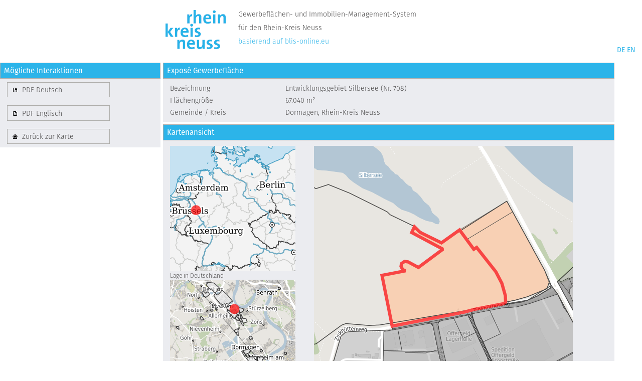

--- FILE ---
content_type: text/html;charset=UTF-8
request_url: https://rkn.blis-online.eu/expose/parcel/83922
body_size: 33841
content:
<?xml version="1.0" encoding="UTF-8"?>
<!DOCTYPE html>
<html xmlns="http://www.w3.org/1999/xhtml" xml:lang="de" lang="de"><head id="j_idt3">
            <meta http-equiv="X-UA-Compatible" content="IE=edge" />
            <meta name="author" content="GeoDok GmbH" />
            <meta name="publisher" content="GeoDok GmbH" />
            <meta name="copyright" content="GeoDok GmbH" />
            <meta name="keywords" />
            <meta name="description" content="67.040 m² - große Gewerbefläche Entwicklungsgebiet Silbersee (Nr. 708) in Dormagen, Rhein-Kreis Neuss, NRW  - mit Anbindung an die" />
            <meta name="robots" content="index, follow" />
            <meta http-equiv="content-language" content="de" />
            <meta http-equiv="content-type" content="text/html; charset=UTF-8" />

            <link rel="canonical" href="http://rkn.blis-online.eu/expose/parcel/83922" />
            <link rel="alternate" href="http://rkn.blis-online.eu/expose/parcel/83922" hreflang="x-default" />
            <link rel="alternate" href="http://rkn.blis-online.eu/expose/parcel/en/83922" hreflang="en" />
            <link rel="alternate" href="http://rkn.blis-online.eu/expose/parcel/de/83922" hreflang="de" /><link type="text/css" rel="stylesheet" href="/javax.faces.resource/theme.css.xhtml?ln=primefaces-product" /><link type="text/css" rel="stylesheet" href="/javax.faces.resource/fa/font-awesome.css.xhtml?ln=primefaces&amp;v=6.1" /><link type="text/css" rel="stylesheet" href="/javax.faces.resource/l2.min.css.xhtml?ln=css&amp;skt=1.9.30" /><link type="text/css" rel="stylesheet" href="/javax.faces.resource/css/legend.css.xhtml?ln=commercialspace&amp;skt=1.9.30" /><link type="text/css" rel="stylesheet" href="/javax.faces.resource/legendSprite.css.xhtml?ln=css&amp;skt=1.9.30" /><link type="text/css" rel="stylesheet" href="RES_NOT_FOUND" /><link type="text/css" rel="stylesheet" href="/javax.faces.resource/css/print.css.xhtml?ln=commercialspace&amp;skt=1.9.30" /><link type="text/css" rel="stylesheet" href="/javax.faces.resource/components.css.xhtml?ln=primefaces&amp;v=6.1" /><script type="text/javascript" src="/javax.faces.resource/jquery/jquery.js.xhtml?ln=primefaces&amp;v=6.1"></script><script type="text/javascript" src="/javax.faces.resource/jquery/jquery-plugins.js.xhtml?ln=primefaces&amp;v=6.1"></script><script type="text/javascript" src="/javax.faces.resource/core.js.xhtml?ln=primefaces&amp;v=6.1"></script><script type="text/javascript" src="/javax.faces.resource/components.js.xhtml?ln=primefaces&amp;v=6.1"></script><link type="text/css" rel="stylesheet" href="/javax.faces.resource/galleria/galleria.css.xhtml?ln=primefaces&amp;v=6.1" /><script type="text/javascript" src="/javax.faces.resource/galleria/galleria.js.xhtml?ln=primefaces&amp;v=6.1"></script><link type="text/css" rel="stylesheet" href="/javax.faces.resource/css/lightbox.css.xhtml?ln=lightbox&amp;skt=1.9.30" /><script type="text/javascript" src="/javax.faces.resource/js/lightbox.min.js.xhtml?ln=lightbox&amp;skt=1.9.30"></script><link type="text/css" rel="stylesheet" href="/javax.faces.resource/base.min.css.xhtml?ln=css&amp;skt=1.9.30" /><link type="text/css" rel="stylesheet" href="/javax.faces.resource/c.min.css.xhtml?ln=product&amp;skt=1.9.30" /><script type="text/javascript">if(window.PrimeFaces){PrimeFaces.settings.locale='de';}</script>
        <title>Entwicklungsgebiet Silbersee (Nr. 708),
            Dormagen , Rhein-Kreis Neuss - 67.040 m² -
            große Gewerbefläche ???RKN.snippet_area???</title><script type="text/javascript" src="/javax.faces.resource/pF.min.js.xhtml?ln=js&amp;skt=1.9.30"></script><script type="text/javascript" src="/javax.faces.resource/i18next-1.7.3.min.js.xhtml?ln=js&amp;skt=1.9.30"></script>

        <script type="text/javascript" src="/rest/resources/profil.js?profilID=63981"></script>

        <link type="text/css" rel="stylesheet" href="/rest/resources/profil.css?profilID=63981" />
        <script type="text/javascript">
//<![CDATA[
var _paq = _paq || [];
if(true) {
    var cityname='Dormagen';
    var districtname='Rhein-Kreis Neuss';
    //City
    _paq.push(['setCustomDimension', 2, cityname]);
    //Kreis
    _paq.push(['setCustomDimension', 3, districtname]);
}
                    
//]]>
		</script>

            <script type="text/javascript">
                //<![CDATA[
                var _paq = window._paq = window._paq || [];
                // tracker methods like "setCustomDimension" should be called before "trackPageView"
                _paq.push(["setDocumentTitle", document.domain + "/" + document.title]);
                _paq.push(['setCustomDimension', 1, 'RKN']);
                _paq.push(['trackPageView']);
                _paq.push(['enableLinkTracking']);

                (function () {
                    var u = "//matomo.geodok.de/";
                    _paq.push(['setTrackerUrl', u + 'matomo.php']);
                    _paq.push(['setSiteId', '17']);

                    var d = document,
                        g = d.createElement('script'),
                        s = d.getElementsByTagName('script')[0];
                    g.type = 'text/javascript';
                    g.async = true;
                    g.defer = true;
                    g.src = u + 'matomo.js';
                    s.parentNode.insertBefore(g, s);
                })();
				//]]>
            </script>
            <noscript>
                <p>
                    <img src="//matomo.geodok.de/matomo.php?idsite=17&amp;rec=1" style="border:0;" alt="" />
                </p>
            </noscript></head><body>

        <div id="contentWrapper">

            <div id="header">
<form id="headerForm" name="headerForm" method="post" action="/expose/parcel/83922" enctype="application/x-www-form-urlencoded" style="width: 100%; height: 100%; position: relative;">
<input type="hidden" name="headerForm" value="headerForm" />
<span id="headerForm:messages"></span><script id="headerForm:messages_s" type="text/javascript">$(function(){PrimeFaces.cw('Growl','widget_headerForm_messages',{id:'headerForm:messages',sticky:false,life:6000,escape:true,msgs:[]});});</script><div class="blisOnlineLogo">
                        <a href="http://www.blis-online.eu" target="_blank"><img id="headerForm:j_idt30" src="/javax.faces.resource/blis_online.png.xhtml?ln=images&amp;skt=1.9.30" alt="blis-online-logo" title="blis-online-logo" />
                        </a></div>


                    <div class="customHeader"><div class="header"><a href="https://www.rhein-kreis-neuss.de" target="_blank" style="display: inline-block; padding-left:330px; padding-top:20px;"><img src="/static/www/profilimages/RKN/logo_rhein-kreis-neuss_farbig.png" style="max-height: 102px;"></a><div class="text"><span style="font-family:" tahoma",sans-serif"="">Gewerbeflächen- und Immobilien-Management-System </span><br><span style="font-family:" tahoma",sans-serif"="">für den Rhein-Kreis Neuss</span> <br><span class="blistext"><a href="https://blis-online.eu/" target="_blank">basierend auf blis-online.eu</a></span><br></div></div>
                    </div>
                        <div class="languageSwitcher">
                            <a href="/commercialspace/parcelExpose.xhtml?id=83922&amp;lang=de" class="ui-commandlink ui-widget selectedLanguage">
                                <span class="selectedLanguage">DE</span>
                            </a> <a href="/commercialspace/parcelExpose.xhtml?id=83922&amp;lang=en" class="ui-commandlink ui-widget nonSelectedLanguage">
                                <span class="selectedLanguage">EN</span>
                            </a>

                        </div><input type="hidden" name="javax.faces.ViewState" id="j_id1:javax.faces.ViewState:0" value="uIOv84yGlo/r8BkyVrVFo1BSddDCHJamXJ4gA9H08x9pVH1A6BF0oh/MPd2TiAxZTRFF+0J+gGU/KBoU9UZNgoR1BF0Qw4ikzydPMFu6nYIVWPcgaFbCJbYozB3RzIlhEhFlT2ygLPTlMV9BJ/I5qIFwvEs4iCXo5VJjF/35Z5mjMKKv5u66AI1pxoq6LcKy6Ql+ysUOOY7ta0ZB4cgarjWXNP1vIiL0VYMjZeZ/OpOZ85iuxqy0xgUNxLXSPfd8qLHfZEqZns3+m8SATbPBaj2CLrMe7KkADDMMy8lgtvbIVTyqQHkktissTh5vEPNMNeQvwU8kTZhJoygK8G8qCr1O3oqWrDba0tWrXSuR+zVHhafxG5OMJRxp49qKwT/CrSjvhZ4fEPSAJWnRZsivhQVqm6uZeMqc0whmnrtRWQAsniyXtMdAfVSMsXs769KZblQ1seomFzND1BxbGwADwWmgQEqf4CdANntQ/xysGC2bZjZkNKqAXO9joa1SSfXSBdu9g2jkOMeXzQ1WpMc3EmeCnXzG/6xLWB0V2bxuaQ4xztcnFXRMbtzDd3JRpKCN9T4IpyxDeO9giWEFgwF0KEd+sQD95G3T/eFosi+xkd6EAWB0XfzIYZ6ciLbtCgQn7BqVumRmJ13UFCGGuNhJFvh7HsIaeJdsNOGT61ylBy+dcU9QVp8GE5D8pnN47zceLocUabsLk8Onewqcj1Fu6j9sIkKcazlSZbALphV9+2JvOIzChdDXfnZDNiYPZ+JrIpyXlbcP5nXhy6kzCwTnGHwBM0KLvC8WD4v1/itS9Dd6UYhlM9MO2WSO6V884SRIJXwnNLXjrPLpq6ZljrFuvCsygfokyp2VNn1MLCyy1kogxXEf8jBSAMmkfjOMuSz8HYqKnOOGlX4SAOhb4Mg8xI3k53Ib9n8vlHeh84QKh4L/3thI4vTABaDhqkBKapfzXjgm5HKHws8T74wdf811FgoEXWJZ6SXMTXbyVg80uv3wdQOMyofw7QiHdA/vs55PQtYurjo/XQkwWRUT0afEi8zEZMxtWeEPAC6txWmvS8V/xvlKgsFg6r/CgmD9EvoQ59qTnYDyWyg9+yOqS6lYNBijiBgZZrDJ1rpEXyYHv57HZSMQTSp85eGHQhZCzgvIKpZb1D+IKsAZlD4xTlnfdjhutshiPiqAHcyBKxSKeBc1zF9PdcMmOgLot2W/VeDcBeYnESWM9xkbekc22E2fFYjvFFvg/UggGVppqi7AJ/VtoOBdDUyYS/3IS1WUKJuURBjYRopaip0ujiM49TViMQT33jl9LM4uf+a+oBltTNclE2hGUD4wCXWaEJWBRWEN4u31+i/b15NW4CkwRoNQF+NG5H0uYrlz6nrZJ17Q4HjH8vqHOTA+xT25JG6PvzsO" autocomplete="off" />
</form>
            </div>

            <div class="mainContent">
<form id="mainForm" name="mainForm" method="post" action="/expose/parcel/83922" enctype="multipart/form-data">
<input type="hidden" name="mainForm" value="mainForm" />


                    <div id="column_left" class="col_left"><div id="mainForm:nav" class="ui-panel ui-widget ui-widget-content ui-corner-all extranetBox flyingNav" style="width: 320px;border:none;padding:0px;" data-widget="widget_mainForm_nav"><div id="mainForm:nav_header" class="ui-panel-titlebar ui-widget-header ui-helper-clearfix ui-corner-all"><span class="ui-panel-title"><span class="factsheetHeading">Mögliche Interaktionen</span></span></div><div id="mainForm:nav_content" class="ui-panel-content ui-widget-content">

                            <a href="/print.xhtml?pId=83922&amp;RenderOutputType=true&amp;lang=de&amp;name=Entwicklungsgebiet%20Silbersee%20%28Nr.%20708%29_Dormagen&amp;hash=-1933878672" class="ui-button ui-widget ui-state-default ui-corner-all ui-button-text-icon-left" style="width: 205px;" role="button" aria-disabled="false" target="_blank"> <span class="ui-button-icon-left ui-icon ui-c ui-icon-document"></span><span class="ui-button-text ui-c">PDF Deutsch</span>
                            </a>
                            <br />
                            <br />

                            <a href="/print.xhtml?pId=83922&amp;RenderOutputType=true&amp;lang=en&amp;name=Entwicklungsgebiet%20Silbersee%20%28Nr.%20708%29_Dormagen&amp;hash=-1933878672" class="ui-button ui-widget ui-state-default ui-corner-all ui-button-text-icon-left" style="width: 205px;" role="button" aria-disabled="false" target="_blank"> <span class="ui-button-icon-left ui-icon ui-c ui-icon-document"></span><span class="ui-button-text ui-c">PDF Englisch</span>
                            </a>

                            <br />
                            <br />

                            <a href="/main.xhtml?lang=de" class="ui-button ui-widget ui-state-default ui-corner-all ui-button-text-icon-left" style="width: 205px;" role="button" aria-disabled="false"> <span class="ui-button-icon-left ui-icon ui-c ui-icon-home"></span><span class="ui-button-text ui-c">Zurück zur Karte</span>
                            </a></div></div><script id="mainForm:nav_s" type="text/javascript">PrimeFaces.cw("Panel","widget_mainForm_nav",{id:"mainForm:nav"});</script><div id="mainForm:j_idt41"></div><script id="mainForm:j_idt41_s" type="text/javascript">$(function(){PrimeFaces.cw("Sticky","flyingNav",{id:"mainForm:j_idt41",target:"mainForm:nav",margin:5});});</script>


                    </div>

                    <div id="column_right" class="col_right">
                        <div class="clearfix"><div id="mainForm:pMainInfo" class="factsheetBox" style="page-break-inside: avoid;"><div id="mainForm:j_idt43" class="ui-panel ui-widget ui-widget-content ui-corner-all" data-widget="widget_mainForm_j_idt43"><div id="mainForm:j_idt43_header" class="ui-panel-titlebar ui-widget-header ui-helper-clearfix ui-corner-all"><span class="ui-panel-title"><span class="factsheetHeading">Exposé Gewerbefläche</span></span></div><div id="mainForm:j_idt43_content" class="ui-panel-content ui-widget-content"><table id="mainForm:j_idt45" class="ui-panelgrid ui-widget without_border max_width regularFirstColumnWidth" role="grid"><tbody><tr class="ui-widget-content ui-panelgrid-even" role="row"><td role="gridcell" class="ui-panelgrid-cell">Bezeichnung</td><td role="gridcell" class="ui-panelgrid-cell">Entwicklungsgebiet Silbersee (Nr. 708)
                                                <br /></td></tr><tr class="ui-widget-content ui-panelgrid-odd" role="row"><td role="gridcell" class="ui-panelgrid-cell">Flächengröße</td><td role="gridcell" class="ui-panelgrid-cell">67.040 m²</td></tr><tr class="ui-widget-content ui-panelgrid-even" role="row"><td role="gridcell" class="ui-panelgrid-cell">Gemeinde / Kreis</td><td role="gridcell" class="ui-panelgrid-cell">Dormagen, Rhein-Kreis Neuss</td></tr></tbody></table></div></div><script id="mainForm:j_idt43_s" type="text/javascript">PrimeFaces.cw("Panel","widget_mainForm_j_idt43",{id:"mainForm:j_idt43"});</script></div><div id="mainForm:p_factsheetMap" class="factsheetBox page-break-after" style="page-break-inside: avoid;"><div id="mainForm:j_idt66" class="ui-panel ui-widget ui-widget-content ui-corner-all" data-widget="widget_mainForm_j_idt66"><div id="mainForm:j_idt66_header" class="ui-panel-titlebar ui-widget-header ui-helper-clearfix ui-corner-all"><span class="ui-panel-title"><span class="factsheetHeading">Kartenansicht</span></span></div><div id="mainForm:j_idt66_content" class="ui-panel-content ui-widget-content"><table id="mainForm:j_idt68" class="ui-panelgrid ui-widget max_width without_border" role="grid"><tbody><tr class="ui-widget-content ui-panelgrid-even" role="row"><td role="gridcell" class="ui-panelgrid-cell">
                                                <div>
                                                    <div style="position:relative;height:250px;width:250px; max-height:250px; overflow:hidden;">
                                                        <img src="/rest/mapimage/parcel/83922/1666273882518/regional_@1.png" style="position:absolute;top:0px;left:0px;" title="Lage in Deutschland" width="250px" height="250px" alt="Lage in Deutschland" />
                                                    </div><span class="caption">Lage in Deutschland</span>
                                                </div>
                                                <div>
                                                    <div class="center" style="position:relative;height:250px;width:250px; max-height:250px; overflow:hidden;">
                                                        <img src="/rest/mapimage/parcel/83922/1666273882518/local_@1.png" style="position:absolute;top:0px;left:0px;" title="Lage in der Kommune" width="250px" height="250px" alt="Lage in der Kommune" />

                                                    </div><span class="caption">Lage in der Kommune</span>
                                                </div></td><td role="gridcell" class="ui-panelgrid-cell factsheetMapPadding">
                                                <div style="position:relative;width:516px;height:516px;">
                                                    <img src="/rest/mapimage/parcel/83922/1666273882518/detail_@1.png" style="position:absolute;top:0px;left:0px;" title="Detailansicht" width="516px" height="516px" alt="Detailansicht" />

                                                </div><span class="caption">Detailansicht</span></td></tr></tbody></table><span class="copyright">© <a href="http://www.openstreetmap.org/copyright">OpenStreetMap</a> contributors. </span><span class="copyright"> Kartenansicht vorbehaltlich einer exakten Vermessung.</span>


                                    <br />
                                    <br /><table id="mainForm:j_idt84" class="ui-panelgrid ui-widget max_width noTrPadding factsheet_4columns legend" role="grid"><tbody><tr style="padding-bottom:10px;" class="ui-widget-content ui-panelgrid-even" role="row"><td role="gridcell" class="ui-panelgrid-cell" colspan="4">
                                                    <span class="legendHeading">Verfügbarkeiten</span></td></tr><tr class="ui-widget-content ui-panelgrid-odd" role="row"><td role="gridcell" class="ui-panelgrid-cell">
                                                    <div class="legend_entry">
                                                        <span class="icon-e1"></span> <span style="width: 80%;">Sofort verfügbare Fläche</span>
                                                    </div></td><td role="gridcell" class="ui-panelgrid-cell">
                                                    <div class="legend_entry">
                                                        <span class="icon-e2"></span> <span style="width: 80%;">Kurzfristig verfügbare Fläche (bis 2 Jahre)</span>
                                                    </div></td><td role="gridcell" class="ui-panelgrid-cell">
                                                    <div class="legend_entry">
                                                        <span class="icon-e3"></span> <span style="width: 80%;">Mittelfristig verfügbare Fläche (2-5 Jahre)</span>
                                                    </div></td><td role="gridcell" class="ui-panelgrid-cell">
                                                    <div class="legend_entry">
                                                        <span class="icon-e4"></span> <span style="width: 80%;">Langfristig verfügbare Fläche  (&gt; 5 Jahre)</span>
                                                    </div></td></tr><tr class="ui-widget-content ui-panelgrid-even" role="row"><td role="gridcell" class="ui-panelgrid-cell">
                                                    <div class="legend_entry">
                                                        <span class="icon-c"></span> <span style="width: 80%;">Nicht verfügbare Fläche</span>
                                                    </div></td></tr><tr class="ui-widget-content ui-panelgrid-odd" role="row"><td role="gridcell" class="ui-panelgrid-cell" colspan="4">
                                                    <span class="legendHeading">Sonstige Flächen</span></td></tr><tr class="ui-widget-content ui-panelgrid-even" role="row"><td role="gridcell" class="ui-panelgrid-cell">
                                                    <div class="legend_entry">
                                                        <span class="icon-private"></span> <span style="width: 80%;">Privatbesitz</span>
                                                    </div></td><td role="gridcell" class="ui-panelgrid-cell">
                                                    <div class="legend_entry">
                                                        <span class="icon-water"></span> <span style="width: 80%;">Wasserfläche</span>
                                                    </div></td><td role="gridcell" class="ui-panelgrid-cell">
                                                    <div class="legend_entry">
                                                        <span class="icon-rail"></span> <span style="width: 80%;">Schienenfläche</span>
                                                    </div></td><td role="gridcell" class="ui-panelgrid-cell">
                                                    <div class="legend_entry">
                                                        <span class="icon-street"></span> <span style="width: 80%;">Straßenfläche</span>
                                                    </div></td></tr><tr class="ui-widget-content ui-panelgrid-odd" role="row"><td role="gridcell" class="ui-panelgrid-cell">
                                                    <div class="legend_entry">
                                                        <span class="icon-green"></span> <span style="width: 80%;">Grünfläche</span>
                                                    </div></td><td role="gridcell" class="ui-panelgrid-cell">
                                                    <div class="legend_entry">
                                                        <span class="icon-livingspace"></span> <span style="width: 80%;">Wohnbereich</span>
                                                    </div></td><td role="gridcell" class="ui-panelgrid-cell">
                                                    <div class="legend_entry">
                                                        <span class="icon-disposal_supply_infrastructure"></span> <span style="width: 80%;">Ver- und Entsorgungsinfrastruktur (RRB, Umspannwerk etc)</span>
                                                    </div></td><td role="gridcell" class="ui-panelgrid-cell">
                                                    <div class="legend_entry">
                                                        <span class="icon-other"></span> <span style="width: 80%;">Andere Fläche</span>
                                                    </div></td></tr></tbody></table></div></div><script id="mainForm:j_idt66_s" type="text/javascript">PrimeFaces.cw("Panel","widget_mainForm_j_idt66",{id:"mainForm:j_idt66"});</script></div><div id="mainForm:pParcelInfo" class="factsheetBox"><div id="mainForm:j_idt121" class="ui-panel ui-widget ui-widget-content ui-corner-all" data-widget="widget_mainForm_j_idt121"><div id="mainForm:j_idt121_header" class="ui-panel-titlebar ui-widget-header ui-helper-clearfix ui-corner-all"><span class="ui-panel-title"><span class="factsheetHeading">Grundstück</span></span></div><div id="mainForm:j_idt121_content" class="ui-panel-content ui-widget-content"><table id="mainForm:j_idt123" class="ui-panelgrid ui-widget max_width without_border regularFirstColumnWidth" style="page-break-inside: avoid;" role="grid"><tbody><tr class="ui-widget-content ui-panelgrid-even" role="row"><td role="gridcell" class="ui-panelgrid-cell">Flächengröße</td><td role="gridcell" class="ui-panelgrid-cell">67.040 m²</td></tr><tr class="ui-widget-content ui-panelgrid-odd" role="row"><td role="gridcell" class="ui-panelgrid-cell">Preis</td><td role="gridcell" class="ui-panelgrid-cell">Auf Anfrage</td></tr><tr class="ui-widget-content ui-panelgrid-even" role="row"><td role="gridcell" class="ui-panelgrid-cell">Verfügbarkeit</td><td role="gridcell" class="ui-panelgrid-cell">Langfristig verfügbare Fläche  (&gt; 5 Jahre)</td></tr><tr class="ui-widget-content ui-panelgrid-odd" role="row"><td role="gridcell" class="ui-panelgrid-cell">Ausweisung im B-Plan</td><td role="gridcell" class="ui-panelgrid-cell">Gewerbegebiet (GE)</td></tr><tr class="ui-widget-content ui-panelgrid-even" role="row"><td role="gridcell" class="ui-panelgrid-cell">Frei parzellierbar</td><td role="gridcell" class="ui-panelgrid-cell">Nein</td></tr><tr class="ui-widget-content ui-panelgrid-odd" role="row"><td role="gridcell" class="ui-panelgrid-cell">24h-Betrieb</td><td role="gridcell" class="ui-panelgrid-cell">Nein</td></tr></tbody></table>


    <br />
            <script>
                /* <![CDATA[ */
                
                /**
                 * PrimeFaces Galleria Widget
                 */
                 PrimeFaces.widget.Galleria.prototype.renderStrip =  function() {
                //strip
                var frameStyle = 'style="width:' + this.cfg.frameWidth + "px;height:" + this.cfg.frameHeight + 'px;"';
                            
                this.stripWrapper = $('<div class="ui-galleria-filmstrip-wrapper"></div>')
                        .width(this.panelWrapper.width() - 50)
                        .height(this.cfg.frameHeight)
                        .appendTo(this.jq);
                        
                this.strip = $('<ul class="ui-galleria-filmstrip"></div>').appendTo(this.stripWrapper);
                            
                for(var i = 0; i < this.panels.length; i++) {
                    var image = this.panels.eq(i).children('a').children('img'),
                    frameClass = (i == this.cfg.activeIndex) ? 'ui-galleria-frame ui-galleria-frame-active' : 'ui-galleria-frame',
                    frameMarkup = '<li class="'+ frameClass + '" ' + frameStyle + '>'
                    + '<div class="ui-galleria-frame-content" ' + frameStyle + '>'
                    + '<img src="' + image.attr('src') + '" class="ui-galleria-frame-image" ' + frameStyle + '/>'
                    + '</div></li>';
                                              
                    this.strip.append(frameMarkup);
                }
                            
                this.frames = this.strip.children('li.ui-galleria-frame');
                            
                //navigators
                this.jq.append('<div class="ui-galleria-nav-prev ui-icon ui-icon-circle-triangle-w" style="bottom:' + (this.cfg.frameHeight / 2) + 'px"></div>' + 
                        '<div class="ui-galleria-nav-next ui-icon ui-icon-circle-triangle-e" style="bottom:' + (this.cfg.frameHeight / 2) + 'px"></div>');
                } 
            
                 PrimeFaces.widget.Galleria.prototype.showCaption = function(panel) {
                    var image = panel.children('a').children('img');
                    this.caption.html('<h4>' + image.attr('title') + '</h4>').slideDown(this.cfg.effectSpeed);
                }
        
            
                /* ]]> */
            </script></div></div><script id="mainForm:j_idt121_s" type="text/javascript">PrimeFaces.cw("Panel","widget_mainForm_j_idt121",{id:"mainForm:j_idt121"});</script></div><div id="mainForm:pCommzoneInfo" class="factsheetBox"><div id="mainForm:j_idt200" class="ui-panel ui-widget ui-widget-content ui-corner-all" data-widget="widget_mainForm_j_idt200"><div id="mainForm:j_idt200_header" class="ui-panel-titlebar ui-widget-header ui-helper-clearfix ui-corner-all"><span class="ui-panel-title"><span class="factsheetHeading">Gewerbegebiet</span></span></div><div id="mainForm:j_idt200_content" class="ui-panel-content ui-widget-content"><table id="mainForm:j_idt208" class="ui-panelgrid ui-widget max_width without_border regularFirstColumnWidth" style="page-break-inside: avoid;" role="grid"><tbody><tr class="ui-widget-content ui-panelgrid-even" role="row"><td role="gridcell" class="ui-panelgrid-cell">Lage</td><td role="gridcell" class="ui-panelgrid-cell"></td></tr></tbody></table></div></div><script id="mainForm:j_idt200_s" type="text/javascript">PrimeFaces.cw("Panel","widget_mainForm_j_idt200",{id:"mainForm:j_idt200"});</script></div><div id="mainForm:pCommzoneContacts" class="factsheetBox" style="page-break-inside: avoid;"><div id="mainForm:j_idt280" class="ui-panel ui-widget ui-widget-content ui-corner-all" data-widget="widget_mainForm_j_idt280"><div id="mainForm:j_idt280_header" class="ui-panel-titlebar ui-widget-header ui-helper-clearfix ui-corner-all"><span class="ui-panel-title"><span class="factsheetHeading">Ansprechpartner</span></span></div><div id="mainForm:j_idt280_content" class="ui-panel-content ui-widget-content"><div id="mainForm:j_idt282" class="ui-datatable ui-widget hide_column_header evenOddStyle without_border commzoneContactList"><div class="ui-datatable-tablewrapper"><table role="grid"><thead id="mainForm:j_idt282_head"><tr role="row"><th id="mainForm:j_idt282:j_idt286" class="ui-state-default" role="columnheader" scope="col" colspan="2"><span class="ui-column-title"></span></th></tr></thead><tbody id="mainForm:j_idt282_data" class="ui-datatable-data ui-widget-content"><tr data-ri="0" class="ui-widget-content ui-datatable-even" role="row"><td role="gridcell"><img id="mainForm:j_idt282:0:j_idt284" src="/images/RKN/Photo/company-logo/small/N1btQRnvNrjcJ2QHOR7zNB5ACGjizMdZ.jpg?pfdrid_c=true" alt="Logo-Dormagen.jpg" title="Logo-Dormagen.jpg" style="max-height:120px;max-width:250px;" /></td><td role="gridcell">Herr  Michael Bison
                                                <br />Stadtmarketing. und Wirtschaftsförderungsgesellschaft Dormagen mbH
                                                <br />Wirtschaftsförderung
                                                <br />Unter den Hecken 70
                                                <br />41539 Dormagen
                                                <br /> Deutschland
                                                <br />02133/257-405
                                                <br />michael.bison@swd-dormagen.de</td></tr></tbody></table></div></div><script id="mainForm:j_idt282_s" type="text/javascript">$(function(){PrimeFaces.cw("DataTable","widget_mainForm_j_idt282",{id:"mainForm:j_idt282",groupColumnIndexes:[]});});</script></div></div><script id="mainForm:j_idt280_s" type="text/javascript">PrimeFaces.cw("Panel","widget_mainForm_j_idt280",{id:"mainForm:j_idt280"});</script></div>

                        </div>
                    </div>

                    
                    <div class="clear"></div><input type="hidden" name="javax.faces.ViewState" id="j_id1:javax.faces.ViewState:1" value="+pgJac4S0ySV0zX95XaiKlob67ANYQ/MRJFIdAZG6w/tOTBhaMWI6opLmOsUEBHZxJDEc4sIchbCIZWpVP2SGWHeE09nvMRqZETFsVHT1AlBvjRK2ALidEgbj/hX/du4dh28TZAFtWII4SnwT564R5SfsuDhvjFAt0JUODRBvvSiiAWZwssodCGY7/9CmQRcjRHyeAU/OmZHQyzMm2x15lw4D+KiRT7ZX6u/vs7clakX2hR4qWA78x7ncu3tbLxVAYoqPQA/1n6coQWyYZT/0FWeJZGJqf41+bzBNbgBJh7YqzKQ69ZIEFGEDFxL13dgUGJZja2MrDedsldTd7yBckttFFrprzVXc/kr4wopisfaO/dW10lPUTji2HA2d4gyKsnJJub4breeWYRMBfc15NLkDI3PzVxllpsVj4HnYeRob+O68dSLC4+91s3t0tYA8/VNsbmM0c4rrDla5zo2VDUcVTO9tMNtjl+kwdAr9MpV6rK4sLalTeeWQPbx/R4ykwS7Z9dl9Hhr7lkgJ0OmG0d2NUHWoitxMZuQVLFZXDyMsfo69G8tSLNjesCViIo7XNoj/vR/cht473caEEyMPX5MRmqGumd0TlzqVA6rut8FTGXgZaBFlc/VXEPTlKwfjeDdPcQtmcYNKl6jYDu0Yd4d8gkA+moIvu8hVHC8hbYtF5jy4xmzx6x7yJv/[base64]/wHQ2CconKf9/daRChlSwq8Yp3UFhvmEg5l43JvZmYY6Tt012a35wY3zjwIh4I6KOFr848VenthIvct52RlN9UTnKY2FtoNy7/[base64]/2A6Jn4lDuzCtJxDyuKQsvVnG9oZZUf5PHr3+pTzxJd9ycpCdM8r6p+MMHxKz23NNHfRhQqN/MlGXnp13Iw/vjywqsOEpJMlxUBEOfTMm2nYpbzlZBL3bosLCld2SyAGN57m4CVn1oyn6x1gqoZt2Zwc/F4mEvDAAYUg" autocomplete="off" />
</form>
            </div>

            <div id="footer" class="ui-widget-header">
                <div class="footerStyle">
<form id="footerForm" name="footerForm" method="post" action="/expose/parcel/83922" enctype="application/x-www-form-urlencoded">
<input type="hidden" name="footerForm" value="footerForm" />
<a href="" target="_blank" class="geodok_link bold white"><span class="bold white"></span></a>
                     | 
                <a href="http://www.geodok.de" target="_blank" class="geodok_link bold white"><span class="bold white">Realisation &amp; Serverhosting: GeoDok GmbH</span></a>
                        | 
                       
                <a href="/login.xhtml?regular=true" class="bold white"> <span class="bold white">Login</span>
                                </a><input type="hidden" name="javax.faces.ViewState" id="j_id1:javax.faces.ViewState:2" value="s7EXv3Qzf5IRZCWLO9wSeTwH6aXovPrgzYMUSY72mLLBhDZxKiUJ1r6FU4xgzFdGWVx9JXc2t/FDD0YpDBFezb51ploLPhoQqeJK+btcy/M0zbnUCKPa1Rs54KtIJHE/SRRvWhGqDpUPdRYmfuCTgfqk9QwGP1z2pa3fNsus/yj4ChB2H9XoMdZBK/DZOL3GcvL/3kZJTKMNi6g7S9YwHMB92XHkm+i2QpKHBygKS0le/YmPW/g/gLEAx3gHf4L9d7PVO7QbonuD/WRzjQspNfBve0jj17gOVc+NXIvXOSz57SFyHPKDaZx4iEJ6eK4J8LEy2FPtL1nmSg8sQWzMEB2J7f57IzZeGfrzgWAs4FFuQLv1C7O6kOAO1c6xXorG8ExQh3/Yth2MVMLpoaWtHp6rnr0G4gQUc0AFvW1tBg32cX/TwveDoCRmlu8z3V7xZr5ev+265W4O8Yp5/Wmk5OJrJMd7ElYcq8ISL63YmlDITCK4SIdnBXJVlZ6wocoDcH3+/irbd4V4TO415s8h6rZbySB98NIRE7Ks9UkwrYCa9VjgI76hdx6GkitZ2W/O0hQ3fZmszmjMe5L/[base64]/rKIAJgaIUO70sf2FwFp6D5Z3xrFWx+3sE0NPJxSDWTWwbVVij5bljZlq+Rp+uFZSdVVl5D69hAI3W/vwvgnzAdr/BL9Z4R9rON2qPRe23msHwlhe2je08VLxBTi6GwtqxdIJ8qThP52E29rYErQOrDxu369SgWGQRNxFLzy9vVjbzvRZJGr3HIZu2XypQaJ3uj/77u2KKUCOHgtgLXElDTnelbTixH4Dnx9WwKYY6EWIyXls5sgzzFsoUjdFt9+Lf/XfuGNUTuyn18sxQYYDKLgd37dH17L4Ds2kd7XsF/iQY83YF8OrPzuGyMTkaj0mnFpeDFD5qEzzZt80uw3/9SbHb+HHMW0nGed9ugWLVPXCKkPpOqtjncZ1qBlTftPwcK+tMN8HgmZGJtJ5XSOdePj0Ap/6nQ/Lx1ZfgQrlTbzbBFpBKf1TpMFSXLTGQOWiYtQDiOjMfuL6Tpqv/n6zHKb6636xGy7V3pjuGbzHOmORkECPJcaGQq3TcglklkVltfE27ie0GVsLCEmCaej/rLlUihxU7V0Eh4qTtcpZP9UnhFQi27dRC6sIJ/0w3bF" autocomplete="off" />
</form>

                </div>
            <span class="version">Version: 1.9.30</span>
            </div>
        </div>



        <script>
                  function requestUnauthorized(xhr) {
                    window.location.href = xhr.getResponseHeader("Location");
                  }

                  (function ($) {
                    $.ajaxSetup({
                      statusCode : {
                        901 : requestUnauthorized
                      }
                    });
                  })(window.jQuery);
                </script></body>
</html>

--- FILE ---
content_type: text/html;charset=UTF-8
request_url: https://rkn.blis-online.eu/expose/parcel/RES_NOT_FOUND
body_size: 30099
content:
<?xml version="1.0" encoding="UTF-8"?>
<!DOCTYPE html>
<html xmlns="http://www.w3.org/1999/xhtml"><head id="j_idt3">
            <meta http-equiv="X-UA-Compatible" content="IE=edge" />
            <meta name="author" content="GeoDok GmbH" />
            <meta name="publisher" content="GeoDok GmbH" />
            <meta name="copyright" content="GeoDok GmbH" />
            <meta name="keywords" />
            <meta name="description" content=" m² - große Gewerbefläche null (Nr. null) in , , NRW  - mit Anbindung an die" />
            <meta name="robots" content="index, follow" />
            <meta http-equiv="content-language" content="de" />
            <meta http-equiv="content-type" content="text/html; charset=UTF-8" />

            <link rel="canonical" href="http://rkn.blis-online.eu/expose/parcel/RES_NOT_FOUND" />
            <link rel="alternate" href="http://rkn.blis-online.eu/expose/parcel/RES_NOT_FOUND" hreflang="x-default" />
            <link rel="alternate" href="http://rkn.blis-online.eu/expose/parcel/en/RES_NOT_FOUND" hreflang="en" />
            <link rel="alternate" href="http://rkn.blis-online.eu/expose/parcel/de/RES_NOT_FOUND" hreflang="de" /><link type="text/css" rel="stylesheet" href="/javax.faces.resource/theme.css.xhtml?ln=primefaces-product" /><link type="text/css" rel="stylesheet" href="/javax.faces.resource/fa/font-awesome.css.xhtml?ln=primefaces&amp;v=6.1" /><link type="text/css" rel="stylesheet" href="/javax.faces.resource/l2.min.css.xhtml?ln=css&amp;skt=1.9.30" /><link type="text/css" rel="stylesheet" href="/javax.faces.resource/css/legend.css.xhtml?ln=commercialspace&amp;skt=1.9.30" /><link type="text/css" rel="stylesheet" href="/javax.faces.resource/legendSprite.css.xhtml?ln=css&amp;skt=1.9.30" /><link type="text/css" rel="stylesheet" href="RES_NOT_FOUND" /><link type="text/css" rel="stylesheet" href="/javax.faces.resource/css/print.css.xhtml?ln=commercialspace&amp;skt=1.9.30" /><link type="text/css" rel="stylesheet" href="/javax.faces.resource/components.css.xhtml?ln=primefaces&amp;v=6.1" /><script type="text/javascript" src="/javax.faces.resource/jquery/jquery.js.xhtml?ln=primefaces&amp;v=6.1"></script><script type="text/javascript" src="/javax.faces.resource/jquery/jquery-plugins.js.xhtml?ln=primefaces&amp;v=6.1"></script><script type="text/javascript" src="/javax.faces.resource/core.js.xhtml?ln=primefaces&amp;v=6.1"></script><script type="text/javascript" src="/javax.faces.resource/components.js.xhtml?ln=primefaces&amp;v=6.1"></script><link type="text/css" rel="stylesheet" href="/javax.faces.resource/galleria/galleria.css.xhtml?ln=primefaces&amp;v=6.1" /><script type="text/javascript" src="/javax.faces.resource/galleria/galleria.js.xhtml?ln=primefaces&amp;v=6.1"></script><link type="text/css" rel="stylesheet" href="/javax.faces.resource/css/lightbox.css.xhtml?ln=lightbox&amp;skt=1.9.30" /><script type="text/javascript" src="/javax.faces.resource/js/lightbox.min.js.xhtml?ln=lightbox&amp;skt=1.9.30"></script><link type="text/css" rel="stylesheet" href="/javax.faces.resource/base.min.css.xhtml?ln=css&amp;skt=1.9.30" /><link type="text/css" rel="stylesheet" href="/javax.faces.resource/c.min.css.xhtml?ln=product&amp;skt=1.9.30" /><script type="text/javascript">if(window.PrimeFaces){PrimeFaces.settings.locale='de';}</script>
        <title>null (Nr. null),
             ,  -  m² -
            große Gewerbefläche ???RKN.snippet_area???</title><script type="text/javascript" src="/javax.faces.resource/pF.min.js.xhtml?ln=js&amp;skt=1.9.30"></script><script type="text/javascript" src="/javax.faces.resource/i18next-1.7.3.min.js.xhtml?ln=js&amp;skt=1.9.30"></script>

        <script type="text/javascript" src="/rest/resources/profil.js?profilID=63981"></script>

        <link type="text/css" rel="stylesheet" href="/rest/resources/profil.css?profilID=63981" />
        <script type="text/javascript">
//<![CDATA[
var _paq = _paq || [];
if(false) {
    var cityname='';
    var districtname='';
    //City
    _paq.push(['setCustomDimension', 2, cityname]);
    //Kreis
    _paq.push(['setCustomDimension', 3, districtname]);
}
                    
//]]>
		</script>

            <script type="text/javascript">
                //<![CDATA[
                var _paq = window._paq = window._paq || [];
                // tracker methods like "setCustomDimension" should be called before "trackPageView"
                _paq.push(["setDocumentTitle", document.domain + "/" + document.title]);
                _paq.push(['setCustomDimension', 1, 'RKN']);
                _paq.push(['trackPageView']);
                _paq.push(['enableLinkTracking']);

                (function () {
                    var u = "//matomo.geodok.de/";
                    _paq.push(['setTrackerUrl', u + 'matomo.php']);
                    _paq.push(['setSiteId', '17']);

                    var d = document,
                        g = d.createElement('script'),
                        s = d.getElementsByTagName('script')[0];
                    g.type = 'text/javascript';
                    g.async = true;
                    g.defer = true;
                    g.src = u + 'matomo.js';
                    s.parentNode.insertBefore(g, s);
                })();
				//]]>
            </script>
            <noscript>
                <p>
                    <img src="//matomo.geodok.de/matomo.php?idsite=17&amp;rec=1" style="border:0;" alt="" />
                </p>
            </noscript></head><body>

        <div id="contentWrapper">

            <div id="header">
<form id="headerForm" name="headerForm" method="post" action="/expose/parcel/RES_NOT_FOUND" enctype="application/x-www-form-urlencoded" style="width: 100%; height: 100%; position: relative;">
<input type="hidden" name="headerForm" value="headerForm" />
<span id="headerForm:messages"></span><script id="headerForm:messages_s" type="text/javascript">$(function(){PrimeFaces.cw('Growl','widget_headerForm_messages',{id:'headerForm:messages',sticky:false,life:6000,escape:true,msgs:[]});});</script><div class="blisOnlineLogo">
                        <a href="http://www.blis-online.eu" target="_blank"><img id="headerForm:j_idt30" src="/javax.faces.resource/blis_online.png.xhtml?ln=images&amp;skt=1.9.30" alt="blis-online-logo" title="blis-online-logo" />
                        </a></div>


                    <div class="customHeader"><h1>DEMO blis-online</h1>
                    </div>
                        <div class="languageSwitcher">
                            <a href="/commercialspace/parcelExpose.xhtml?id=&amp;lang=de" class="ui-commandlink ui-widget selectedLanguage">
                                <span class="selectedLanguage">DE</span>
                            </a> <a href="/commercialspace/parcelExpose.xhtml?id=&amp;lang=en" class="ui-commandlink ui-widget selectedLanguage">
                                <span class="selectedLanguage">EN</span>
                            </a>

                        </div><input type="hidden" name="javax.faces.ViewState" id="j_id1:javax.faces.ViewState:0" value="+Xpheo7jE30kK6ovdwWKyZXgzVI2UWZQvxHwngQIbDmjFibnUb4IyGUN7jOsvkBQdiErE7TlyfY/t7orpYE4y3aQhZPC+W5zz1121/L1zYmUdI5uNG4HhPKy+nIOTRubZLNytuPGJ2Ts17ThDs+eF03T++mQ4kE3c3Wqz1miRiqy2ILfPD42CVi18pYLbCf8ugKXrZPyOuO/Zo5GjgaImYquR+fs8vL60vodyhg79F4Sd8JL2fF6Vvw+Va6cwEUguVBHXGVSPc15tW1TDNw8Es1WLitQhnoLWXkpJGPbI4+as36RqF7nwIkkje2Kx1YmTz32sGPS2+UarGn1JOnwWPGEJS6JVoDmyjwKfa1iRpjW0eb9kIhqD0+vWyZQ3pLHG/CGOlstBi2jbM/nc9s1Ob146n90fxU9o3/Ob/b2urAKJQYUz4qylPI+S9QdagcaObeBtHs0W45ZRRrwNZ/3kugUWiRRgjGptiOpBHVlfk3AME7bQVr+0tzuH13sImFtiW2TYBIpDSWr/yp0xlm2kQ8gIwCiqRVMTacr3nqDllga7920wYxcrcp+0jzl2irCSyMlVJ5IR9lQ0kHMchZceec3fS/fN0ExZ+G8V9BHf+mcrgQ25zdhdIhhqDPej+WTg9Fi8cbfheIXCnVb0diKtVoG407bDuCMCug9GQlX6KlL0M/JKFSZ+pqEpIDBIXnMRLpNhGlUSLJpQfzSE1HHdRM3JiDuDYR4/+LGWPaYjwGxtv00pkin/Ev5dVzquTTafy+u60JmN8Igktj/R3OC5rHAzwuHQj/xMhaIDqraJjzZpELXgCnI+iESasxKYDSfIXkPJQm1NgsOHxH5MMlvIWI/ZS35zOETCU+iN8FE5AYc0wwOD39g11pDvCxCieWLdyMx8Jsj0/5ODc7rc2Wf98rWz0KD3uk2f+82EwYk2hNVk4XLD3A80MXVc9dSW5XtoBKBzewgBR2q0JL/OGb9D6xpaIfIb0pPhEwfL2TTKohbDOO1HUFlFm39UG7ePka+8Maq4UDOXnjPAKeDnjwEb4cUj6THFcUtDgWdAjQMzbO+SB+8ZVejg40Y7FEtI1xFEaKWvlqbmI+JfPzKiYNkcNVFmtjsl+8qNLHxCB3k2qtz48wddnjd06blJHGIyqzdHuzljZPoCrqZUPBCzw/idmwGi1s5+RUeajktzpYWU3W+roWeWg8N/otgX2NThVjiMCtyT/kBT4fUBg9fPrDFEi3Hv7bf4R8t+AFnzsB3DaBdSjHMDLAut7ZnOOr65TGeuv7Qf2+nkGXJIVgg8uWuUk3bEGqdOCmU5QyDX3SCQRRmadTRQx3bcTlBvNrMVHjY" autocomplete="off" />
</form>
            </div>

            <div class="mainContent">
<form id="mainForm" name="mainForm" method="post" action="/expose/parcel/RES_NOT_FOUND" enctype="multipart/form-data">
<input type="hidden" name="mainForm" value="mainForm" />


                    <div id="column_left" class="col_left"><div id="mainForm:nav" class="ui-panel ui-widget ui-widget-content ui-corner-all extranetBox flyingNav" style="width: 320px;border:none;padding:0px;" data-widget="widget_mainForm_nav"><div id="mainForm:nav_header" class="ui-panel-titlebar ui-widget-header ui-helper-clearfix ui-corner-all"><span class="ui-panel-title"><span class="factsheetHeading">Mögliche Interaktionen</span></span></div><div id="mainForm:nav_content" class="ui-panel-content ui-widget-content">

                            <a href="/print.xhtml?pId=&amp;RenderOutputType=true&amp;lang=de&amp;name=_&amp;hash=" class="ui-button ui-widget ui-state-default ui-corner-all ui-button-text-icon-left" style="width: 205px;" role="button" aria-disabled="false" target="_blank"> <span class="ui-button-icon-left ui-icon ui-c ui-icon-document"></span><span class="ui-button-text ui-c">PDF Deutsch</span>
                            </a>
                            <br />
                            <br />

                            <a href="/print.xhtml?pId=&amp;RenderOutputType=true&amp;lang=en&amp;name=_&amp;hash=" class="ui-button ui-widget ui-state-default ui-corner-all ui-button-text-icon-left" style="width: 205px;" role="button" aria-disabled="false" target="_blank"> <span class="ui-button-icon-left ui-icon ui-c ui-icon-document"></span><span class="ui-button-text ui-c">PDF Englisch</span>
                            </a>

                            <br />
                            <br />

                            <a href="/main.xhtml?lang=" class="ui-button ui-widget ui-state-default ui-corner-all ui-button-text-icon-left" style="width: 205px;" role="button" aria-disabled="false"> <span class="ui-button-icon-left ui-icon ui-c ui-icon-home"></span><span class="ui-button-text ui-c">Zurück zur Karte</span>
                            </a></div></div><script id="mainForm:nav_s" type="text/javascript">PrimeFaces.cw("Panel","widget_mainForm_nav",{id:"mainForm:nav"});</script><div id="mainForm:j_idt41"></div><script id="mainForm:j_idt41_s" type="text/javascript">$(function(){PrimeFaces.cw("Sticky","flyingNav",{id:"mainForm:j_idt41",target:"mainForm:nav",margin:5});});</script>


                    </div>

                    <div id="column_right" class="col_right">
                        <div class="clearfix"><div id="mainForm:pMainInfo" class="factsheetBox" style="page-break-inside: avoid;"><div id="mainForm:j_idt43" class="ui-panel ui-widget ui-widget-content ui-corner-all" data-widget="widget_mainForm_j_idt43"><div id="mainForm:j_idt43_header" class="ui-panel-titlebar ui-widget-header ui-helper-clearfix ui-corner-all"><span class="ui-panel-title"><span class="factsheetHeading">Exposé Gewerbefläche</span></span></div><div id="mainForm:j_idt43_content" class="ui-panel-content ui-widget-content"><table id="mainForm:j_idt45" class="ui-panelgrid ui-widget without_border max_width regularFirstColumnWidth" role="grid"><tbody><tr class="ui-widget-content ui-panelgrid-even" role="row"><td role="gridcell" class="ui-panelgrid-cell">Bezeichnung</td><td role="gridcell" class="ui-panelgrid-cell">null (Nr. null)
                                                <br /></td></tr><tr class="ui-widget-content ui-panelgrid-odd" role="row"><td role="gridcell" class="ui-panelgrid-cell">Flächengröße</td><td role="gridcell" class="ui-panelgrid-cell"> m²</td></tr><tr class="ui-widget-content ui-panelgrid-even" role="row"><td role="gridcell" class="ui-panelgrid-cell">Gemeinde / Kreis</td><td role="gridcell" class="ui-panelgrid-cell">, </td></tr></tbody></table></div></div><script id="mainForm:j_idt43_s" type="text/javascript">PrimeFaces.cw("Panel","widget_mainForm_j_idt43",{id:"mainForm:j_idt43"});</script></div><div id="mainForm:p_factsheetMap" class="factsheetBox page-break-after" style="page-break-inside: avoid;"><div id="mainForm:j_idt66" class="ui-panel ui-widget ui-widget-content ui-corner-all" data-widget="widget_mainForm_j_idt66"><div id="mainForm:j_idt66_header" class="ui-panel-titlebar ui-widget-header ui-helper-clearfix ui-corner-all"><span class="ui-panel-title"><span class="factsheetHeading">Kartenansicht</span></span></div><div id="mainForm:j_idt66_content" class="ui-panel-content ui-widget-content"><table id="mainForm:j_idt68" class="ui-panelgrid ui-widget max_width without_border" role="grid"><tbody><tr class="ui-widget-content ui-panelgrid-even" role="row"><td role="gridcell" class="ui-panelgrid-cell">
                                                <div>
                                                    <div style="position:relative;height:250px;width:250px; max-height:250px; overflow:hidden;">
                                                        <img src="/rest/mapimage/parcel///regional_@1.png" style="position:absolute;top:0px;left:0px;" title="Lage in Deutschland" width="250px" height="250px" alt="Lage in Deutschland" />
                                                    </div><span class="caption">Lage in Deutschland</span>
                                                </div>
                                                <div>
                                                    <div class="center" style="position:relative;height:250px;width:250px; max-height:250px; overflow:hidden;">
                                                        <img src="/rest/mapimage/parcel///local_@1.png" style="position:absolute;top:0px;left:0px;" title="Lage in der Kommune" width="250px" height="250px" alt="Lage in der Kommune" />

                                                    </div><span class="caption">Lage in der Kommune</span>
                                                </div></td><td role="gridcell" class="ui-panelgrid-cell factsheetMapPadding">
                                                <div style="position:relative;width:516px;height:516px;">
                                                    <img src="/rest/mapimage/parcel///detail_@1.png" style="position:absolute;top:0px;left:0px;" title="Detailansicht" width="516px" height="516px" alt="Detailansicht" />

                                                </div><span class="caption">Detailansicht</span></td></tr></tbody></table><span class="copyright">© <a href="http://www.openstreetmap.org/copyright">OpenStreetMap</a> contributors. </span><span class="copyright"> Kartenansicht vorbehaltlich einer exakten Vermessung.</span>


                                    <br />
                                    <br /><table id="mainForm:j_idt84" class="ui-panelgrid ui-widget max_width noTrPadding factsheet_4columns legend" role="grid"><tbody><tr style="padding-bottom:10px;" class="ui-widget-content ui-panelgrid-even" role="row"><td role="gridcell" class="ui-panelgrid-cell" colspan="4">
                                                    <span class="legendHeading">Verfügbarkeiten</span></td></tr><tr class="ui-widget-content ui-panelgrid-odd" role="row"><td role="gridcell" class="ui-panelgrid-cell">
                                                    <div class="legend_entry">
                                                        <span class="icon-e1"></span> <span style="width: 80%;">Sofort verfügbare Fläche</span>
                                                    </div></td><td role="gridcell" class="ui-panelgrid-cell">
                                                    <div class="legend_entry">
                                                        <span class="icon-e2"></span> <span style="width: 80%;">Kurzfristig verfügbare Fläche (bis 2 Jahre)</span>
                                                    </div></td><td role="gridcell" class="ui-panelgrid-cell">
                                                    <div class="legend_entry">
                                                        <span class="icon-e3"></span> <span style="width: 80%;">Mittelfristig verfügbare Fläche (2-5 Jahre)</span>
                                                    </div></td><td role="gridcell" class="ui-panelgrid-cell">
                                                    <div class="legend_entry">
                                                        <span class="icon-e4"></span> <span style="width: 80%;">Langfristig verfügbare Fläche  (&gt; 5 Jahre)</span>
                                                    </div></td></tr><tr class="ui-widget-content ui-panelgrid-even" role="row"><td role="gridcell" class="ui-panelgrid-cell">
                                                    <div class="legend_entry">
                                                        <span class="icon-c"></span> <span style="width: 80%;">Nicht verfügbare Fläche</span>
                                                    </div></td></tr><tr class="ui-widget-content ui-panelgrid-odd" role="row"><td role="gridcell" class="ui-panelgrid-cell" colspan="4">
                                                    <span class="legendHeading">Sonstige Flächen</span></td></tr><tr class="ui-widget-content ui-panelgrid-even" role="row"><td role="gridcell" class="ui-panelgrid-cell">
                                                    <div class="legend_entry">
                                                        <span class="icon-private"></span> <span style="width: 80%;">Privatbesitz</span>
                                                    </div></td><td role="gridcell" class="ui-panelgrid-cell">
                                                    <div class="legend_entry">
                                                        <span class="icon-water"></span> <span style="width: 80%;">Wasserfläche</span>
                                                    </div></td><td role="gridcell" class="ui-panelgrid-cell">
                                                    <div class="legend_entry">
                                                        <span class="icon-rail"></span> <span style="width: 80%;">Schienenfläche</span>
                                                    </div></td><td role="gridcell" class="ui-panelgrid-cell">
                                                    <div class="legend_entry">
                                                        <span class="icon-street"></span> <span style="width: 80%;">Straßenfläche</span>
                                                    </div></td></tr><tr class="ui-widget-content ui-panelgrid-odd" role="row"><td role="gridcell" class="ui-panelgrid-cell">
                                                    <div class="legend_entry">
                                                        <span class="icon-green"></span> <span style="width: 80%;">Grünfläche</span>
                                                    </div></td><td role="gridcell" class="ui-panelgrid-cell">
                                                    <div class="legend_entry">
                                                        <span class="icon-livingspace"></span> <span style="width: 80%;">Wohnbereich</span>
                                                    </div></td><td role="gridcell" class="ui-panelgrid-cell">
                                                    <div class="legend_entry">
                                                        <span class="icon-disposal_supply_infrastructure"></span> <span style="width: 80%;">Ver- und Entsorgungsinfrastruktur (RRB, Umspannwerk etc)</span>
                                                    </div></td><td role="gridcell" class="ui-panelgrid-cell">
                                                    <div class="legend_entry">
                                                        <span class="icon-other"></span> <span style="width: 80%;">Andere Fläche</span>
                                                    </div></td></tr></tbody></table></div></div><script id="mainForm:j_idt66_s" type="text/javascript">PrimeFaces.cw("Panel","widget_mainForm_j_idt66",{id:"mainForm:j_idt66"});</script></div><div id="mainForm:pParcelInfo" class="factsheetBox"><div id="mainForm:j_idt121" class="ui-panel ui-widget ui-widget-content ui-corner-all" data-widget="widget_mainForm_j_idt121"><div id="mainForm:j_idt121_header" class="ui-panel-titlebar ui-widget-header ui-helper-clearfix ui-corner-all"><span class="ui-panel-title"><span class="factsheetHeading">Grundstück</span></span></div><div id="mainForm:j_idt121_content" class="ui-panel-content ui-widget-content"><table id="mainForm:j_idt123" class="ui-panelgrid ui-widget max_width without_border regularFirstColumnWidth" style="page-break-inside: avoid;" role="grid"><tbody><tr class="ui-widget-content ui-panelgrid-even" role="row"><td role="gridcell" class="ui-panelgrid-cell">Flächengröße</td><td role="gridcell" class="ui-panelgrid-cell"> m²</td></tr><tr class="ui-widget-content ui-panelgrid-odd" role="row"><td role="gridcell" class="ui-panelgrid-cell">Preis</td><td role="gridcell" class="ui-panelgrid-cell">Auf Anfrage</td></tr><tr class="ui-widget-content ui-panelgrid-even" role="row"><td role="gridcell" class="ui-panelgrid-cell">Verfügbarkeit</td><td role="gridcell" class="ui-panelgrid-cell"></td></tr><tr class="ui-widget-content ui-panelgrid-odd" role="row"><td role="gridcell" class="ui-panelgrid-cell">Frei parzellierbar</td><td role="gridcell" class="ui-panelgrid-cell">Nein</td></tr><tr class="ui-widget-content ui-panelgrid-even" role="row"><td role="gridcell" class="ui-panelgrid-cell">24h-Betrieb</td><td role="gridcell" class="ui-panelgrid-cell">Nein</td></tr></tbody></table>


    <br />
            <script>
                /* <![CDATA[ */
                
                /**
                 * PrimeFaces Galleria Widget
                 */
                 PrimeFaces.widget.Galleria.prototype.renderStrip =  function() {
                //strip
                var frameStyle = 'style="width:' + this.cfg.frameWidth + "px;height:" + this.cfg.frameHeight + 'px;"';
                            
                this.stripWrapper = $('<div class="ui-galleria-filmstrip-wrapper"></div>')
                        .width(this.panelWrapper.width() - 50)
                        .height(this.cfg.frameHeight)
                        .appendTo(this.jq);
                        
                this.strip = $('<ul class="ui-galleria-filmstrip"></div>').appendTo(this.stripWrapper);
                            
                for(var i = 0; i < this.panels.length; i++) {
                    var image = this.panels.eq(i).children('a').children('img'),
                    frameClass = (i == this.cfg.activeIndex) ? 'ui-galleria-frame ui-galleria-frame-active' : 'ui-galleria-frame',
                    frameMarkup = '<li class="'+ frameClass + '" ' + frameStyle + '>'
                    + '<div class="ui-galleria-frame-content" ' + frameStyle + '>'
                    + '<img src="' + image.attr('src') + '" class="ui-galleria-frame-image" ' + frameStyle + '/>'
                    + '</div></li>';
                                              
                    this.strip.append(frameMarkup);
                }
                            
                this.frames = this.strip.children('li.ui-galleria-frame');
                            
                //navigators
                this.jq.append('<div class="ui-galleria-nav-prev ui-icon ui-icon-circle-triangle-w" style="bottom:' + (this.cfg.frameHeight / 2) + 'px"></div>' + 
                        '<div class="ui-galleria-nav-next ui-icon ui-icon-circle-triangle-e" style="bottom:' + (this.cfg.frameHeight / 2) + 'px"></div>');
                } 
            
                 PrimeFaces.widget.Galleria.prototype.showCaption = function(panel) {
                    var image = panel.children('a').children('img');
                    this.caption.html('<h4>' + image.attr('title') + '</h4>').slideDown(this.cfg.effectSpeed);
                }
        
            
                /* ]]> */
            </script></div></div><script id="mainForm:j_idt121_s" type="text/javascript">PrimeFaces.cw("Panel","widget_mainForm_j_idt121",{id:"mainForm:j_idt121"});</script></div><div id="mainForm:pCommzoneInfo" class="factsheetBox"><div id="mainForm:j_idt200" class="ui-panel ui-widget ui-widget-content ui-corner-all" data-widget="widget_mainForm_j_idt200"><div id="mainForm:j_idt200_header" class="ui-panel-titlebar ui-widget-header ui-helper-clearfix ui-corner-all"><span class="ui-panel-title"><span class="factsheetHeading">Gewerbegebiet</span></span></div><div id="mainForm:j_idt200_content" class="ui-panel-content ui-widget-content"><table id="mainForm:j_idt208" class="ui-panelgrid ui-widget max_width without_border regularFirstColumnWidth" style="page-break-inside: avoid;" role="grid"><tbody><tr class="ui-widget-content ui-panelgrid-even" role="row"><td role="gridcell" class="ui-panelgrid-cell">Lage</td><td role="gridcell" class="ui-panelgrid-cell"></td></tr></tbody></table></div></div><script id="mainForm:j_idt200_s" type="text/javascript">PrimeFaces.cw("Panel","widget_mainForm_j_idt200",{id:"mainForm:j_idt200"});</script></div>

                        </div>
                    </div>

                    
                    <div class="clear"></div><input type="hidden" name="javax.faces.ViewState" id="j_id1:javax.faces.ViewState:1" value="E4JDyV+3lAAYyxVB95LROQ+iKQX34OBEhPBzBa3jzTgzThpE4O8BpexM/UxmvdWlmB+anPjAcGjgFD1aozEMMmDbN5bIdYthX4F38ZnwyAf18mEZwdRbZjyPfsxI2hRl/cMFkx2JdOP2/+sYoFSdD8EpCIvUiDh7qjMwYAFP36MqXus1Ah9z957hbOCvpJ9MJGXRKtoLKMd076BB1CmQ1x/AyEYvh9C4NU9GZs8jqfQ9v4iXw6Ll9mu/JF6hFgpn0/pOkONNwc7nLHkE0/st8pDl2+MIGiiYMd9jA7hsHuN/jgjwHYoNQBdZydPpaUv+Basj2cuqmt79mgd7Vy6VHNMQq76EowcuGqaBjXR8dN5qAsDhNjWfGBgzM9nnj74BUWAyIt/PEFKEBwDTNlpzTNU+L09Ez4aZ1FCsKnyZ4Ekwk7bty6BRbMjSDLFXhKp7RWj/BE86trRDVDmfyIxkrLgbCUDOnpjuKBXCZMxpccwf7zbd4q6Qo816hj07qJvf3CEJxSRlpJkU/C1Cp6ePbavmsskxo/+7BiuZTo1xmuGERvpZZY+hoeQ79TMtBZaYQvsXZbHGMDtClWHlGH9aEtloziguIUTqAdEUdJHIfs28J/knmTr5f5nCkyMYHHels/oGAQgaeJsaw/SHNwXJMpw1CiE8Nu/pEBk+Ob2ZBqhNWl/LW4X8COLARLir8uPF6+a1ZdYQC2IzJXr4gSTE9iGP7E1UFP0JXP11Af+sCuCJ3Oano4Pd/[base64]/z0BlyBVnsATaPtTSYSENbLJNgfudq94vQjR6lovwOLShBPHU+vUWfmb6O7qMYrLe05usMKEDBxKlRBEJOzsuyGr6s47LKsvEudA5qkR7CsG+40MPJoKk4g3hD8Fmw0NPnp/hy1M+18McyuDxnFhgyZQxVxMpXx6b5bqO8/vUj+zOwXIfK4IlgA5Mvfx4mb98C7pNJ1Qz0VHN5JQA81c1NjcQRGVGV/vR8+zalcMcsZnaiJsqPVH3xCf27xxuDpPQN7xj63zPOy0I9hE0KIlIGXRRDWqBUcrCb/wgXIMANPKnNyfgGta/D6qKYhpUwtPgzha+LRy+8WYA/+NVY9AC4" autocomplete="off" />
</form>
            </div>

            <div id="footer" class="ui-widget-header">
                <div class="footerStyle">
<form id="footerForm" name="footerForm" method="post" action="/expose/parcel/RES_NOT_FOUND" enctype="application/x-www-form-urlencoded">
<input type="hidden" name="footerForm" value="footerForm" />

                     | 
                <a href="http://www.geodok.de" target="_blank" class="geodok_link bold white"><span class="bold white">Realisation &amp; Serverhosting: GeoDok GmbH</span></a>
                        | 
                       
                <a href="/login.xhtml?regular=true" class="bold white"> <span class="bold white">Login</span>
                                </a><input type="hidden" name="javax.faces.ViewState" id="j_id1:javax.faces.ViewState:2" value="dSzcVUgZyin0gdxxMrBgWDEJ6M2AVclGj1xwQdDtwxNJJ63ypgg9HcH+vtnvZowV46mquaQhxoD1WoR5GtF+JMByu5oG0bt1WbcK85goG8GN/Ru9y7fFB6+oMW868l65Pq4/7a69Pg4FUvH+fJA0WzTuuter5ft5mKOTVklcRNivSgExD6iHaDyfA6o5/d8LGsT+slSDQdQqEcaqYusZD078DRhKo6FsNf1A2+xT138b+jApWgThCo3GQR4xBmw6ATNf+vxEPF1cXWumQmXJmUcMqXHvOBoaSKpmzGyCrOKtnpU1beT/xpprVX9tWjk3UsCfITiUowGvct79H7RCXjcQANKHreu3f5BWAq0dtOET39IgeQNYA+abKmQQBu9cSBtdwT/BnzCQfUkQQWzL5vy0WYCQBTQlfEElxpMB0SO7ASiJJJI5Tmsh2G+Dd1lWhlPodaaJcz+jfBB+JPiyW5qnet2rALAlXF5tYmN6WR/L+Ce3IoFxNRELouTyDBiYTZq2NgAXg0xkOSVsXa0PP4hI5XcEI6UV9MZRzvEsX4T9H6naWEQqNRp4FAuPjQqe8+oUUxoLn7lkO1Jf6DFxDA91QmqKEL451PlMget4sywBNyiWdDbkca6Y3UF4z27fu/4tPGdf4ksWqPoiPH5D2xQBmaUou/5bdeSWPy8yupwHil0wM5ajL4f3fvOJ2lTW9+qrP1kU+5CJxSkmtykpfd1OJ+eUBNYSXbYT49ZC51AY3q1Qtg1XCCXC7ExUk+taMHqy7zF6br3hdAomoTOx3fJRCmdhBTWne7eBJOhtOxqV6of5FLPFaFldKFpgBzluLOzDGcnp/Jq2I7HLXwUcxJ9qFnGaOpJxCPL5dwlABMb8qRMZ23D49BCuv1PUy0fCDjsNbYrdtBeNhnCR52rkmt3N+tyIMsuyjPnI1J9V7wHl9MCT9vRcTSha7Yqs3mxf+PX0d9Q1cqfQCN0iNzYkC0qKu90Gf8owKkIVfTDMdGpT7vs2p+sDd8+TmLTHXehQcIak9mLtYv8a/gNZR9RvKUzErWuk1Yo4IsyLqmDIo95+fxhduDkeNlRLA91m+6D0hZdYfV7YLz3A/CutwxItD6iFG2UQWYRuGlJSokGj9aKGl3oC7tu9wsSS+Ip03MozaL3+KsBonCZvBG2tUhMzmb+RL5nGXusFuD1KOChHejnlPrd/QY8QHNTRosFUJhsbNniG6FSkG8L8Vqp6HnnlBdH9MH+aZuBDk10LM+IIYBwNPyibeeRvZTj+YRCMcZYdoJnPxmv0PzJref9aAzYli9rMPINKihhOVQ32yCyfbiY6Tr4T6I2OoqPwme5XGE+O" autocomplete="off" />
</form>

                </div>
            <span class="version">Version: 1.9.30</span>
            </div>
        </div>



        <script>
                  function requestUnauthorized(xhr) {
                    window.location.href = xhr.getResponseHeader("Location");
                  }

                  (function ($) {
                    $.ajaxSetup({
                      statusCode : {
                        901 : requestUnauthorized
                      }
                    });
                  })(window.jQuery);
                </script></body>
</html>

--- FILE ---
content_type: text/css;charset=UTF-8
request_url: https://rkn.blis-online.eu/javax.faces.resource/l2.min.css.xhtml?ln=css&skt=1.9.30
body_size: 434
content:
body{margin:0}html,body{height:100%}#contentWrapper{position:relative;height:100%;min-height:100%;display:table;table-layout:fixed;width:100%;min-width:1225px}#header{height:100px;margin-bottom:5px}.mainContent{display:table-row;height:100%}#footer{display:table-row}.footerStyle{text-align:center;padding:.5em}.header-left{float:left}.header-right{float:right}.clear{clear:both}.clearfix{width:100%;display:inline-block}.col_left{position:relative;float:left;width:325px}.col_right{margin-left:325px;position:relative;z-index:3}

--- FILE ---
content_type: text/css;charset=UTF-8
request_url: https://rkn.blis-online.eu/javax.faces.resource/css/legend.css.xhtml?ln=commercialspace&skt=1.9.30
body_size: 7386
content:
.legend span {
    display: inline-block;
    vertical-align: middle;
    font-size: 12px;
}



/* commzone */
.legend .rule1 {
    width: 25px;
    height: 25px;
    background-repeat: no-repeat;
    background-image:
        url([data-uri]);
}

.legend .rule2 {
    width: 25px;
    height: 25px;
    background-repeat: no-repeat;
    background-image:
        url([data-uri]);
}

/* search */
.legend .selectedArea {
    width: 25px;
    height: 25px;
    background-repeat: no-repeat;
    background-image:
        url([data-uri]);
}

.legend .selectedAreaPoint {
    width: 25px;
    height: 25px;
    background-repeat: no-repeat;
    background-image:
        url([data-uri]);
}

/* parcel */
.legend .private {
    width: 25px;
    height: 25px;
    background-repeat: no-repeat;
    background-image:
        url([data-uri]);
}

.legend .c1 {
    width: 25px;
    height: 25px;
    background-repeat: no-repeat;
    background-image:
        url([data-uri]);
}

.legend .c2 {
    width: 25px;
    height: 25px;
    background-repeat: no-repeat;
    background-image:
        url([data-uri]);
}

.legend .c2c {
    width: 25px;
    height: 25px;
    background-repeat: no-repeat;
    background-image:
        url([data-uri]);
}

.legend .d {
    width: 25px;
    height: 25px;
    background-repeat: no-repeat;
    background-image:
        url([data-uri]);
}

.legend .e1 {
    width: 25px;
    height: 25px;
    background-repeat: no-repeat;
    background-image:
        url(http://gistra.de.local:8080/AGIT-GISTRA/images/gistra_extranet/Photo/company-logo/small/logo22876.jpg?pfdrid_c=true);
}

.legend .e2 {
    width: 25px;
    height: 25px;
    background-repeat: no-repeat;
    background-image:
        url([data-uri]);
}

.legend .e3 {
    width: 25px;
    height: 25px;
    background-repeat: no-repeat;
    background-image:
        url([data-uri]);
}

.legend .c {
    width: 25px;
    height: 25px;
    background-repeat: no-repeat;
    background-image:
        url([data-uri]);
}

.legend .water {
    width: 25px;
    height: 25px;
    background-repeat: no-repeat;
    background-image:
        url([data-uri]);
}

.legend .rail {
    width: 25px;
    height: 25px;
    background-repeat: no-repeat;
    background-image:
        url([data-uri]);
}

.legend .street {
    width: 25px;
    height: 25px;
    background-repeat: no-repeat;
    background-image:
        url([data-uri]);
}

.legend .green {
    width: 25px;
    height: 25px;
    background-repeat: no-repeat;
    background-image:
        url([data-uri]);
}

.legend .livingspace {
    width: 25px;
    height: 25px;
    background-repeat: no-repeat;
    background-image:
        url([data-uri]);
}

.legend .other {
    width: 25px;
    height: 25px;
    background-repeat: no-repeat;
    background-image:
        url([data-uri]);
}

--- FILE ---
content_type: text/css;charset=UTF-8
request_url: https://rkn.blis-online.eu/javax.faces.resource/legendSprite.css.xhtml?ln=css&skt=1.9.30
body_size: 3985
content:
/*
Icon classes can be used entirely standalone. They are named after their original file names.

Example usage in HTML:

`display: block` sprite:
<div class="icon-home"></div>

To change `display` (e.g. `display: inline-block;`), we suggest using a common CSS class:

// CSS
.icon {
  display: inline-block;
}

// HTML
<i class="icon icon-home"></i>
*/
.icon-c {
  background-image: url("/javax.faces.resource/legendSprite.png.xhtml?ln=images&skt=1.9.30");
  background-position: -25px -75px;
  width: 25px;
  height: 25px;
}
.icon-c1 {
  background-image: url("/javax.faces.resource/legendSprite.png.xhtml?ln=images&skt=1.9.30");
  background-position: -50px -25px;
  width: 25px;
  height: 25px;
}
.icon-c2 {
  background-image: url("/javax.faces.resource/legendSprite.png.xhtml?ln=images&skt=1.9.30");
  background-position: 0px -50px;
  width: 25px;
  height: 25px;
}
.icon-c2b {
  background-image: url("/javax.faces.resource/legendSprite.png.xhtml?ln=images&skt=1.9.30");
  background-position: -25px -50px;
  width: 25px;
  height: 25px;
}
.icon-d {
  background-image: url("/javax.faces.resource/legendSprite.png.xhtml?ln=images&skt=1.9.30");
  background-position: -50px -50px;
  width: 25px;
  height: 25px;
}
.icon-disposal_supply_infrastructure {
  background-image: url("/javax.faces.resource/legendSprite.png.xhtml?ln=images&skt=1.9.30");
  background-position: -100px -75px;
  width: 25px;
  height: 25px;
}
.icon-e1 {
  background-image: url("/javax.faces.resource/legendSprite.png.xhtml?ln=images&skt=1.9.30");
  background-position: -75px 0px;
  width: 25px;
  height: 25px;
}
.icon-e2 {
  background-image: url("/javax.faces.resource/legendSprite.png.xhtml?ln=images&skt=1.9.30");
  background-position: 0px 0px;
  width: 25px;
  height: 25px;
}
.icon-e3 {
  background-image: url("/javax.faces.resource/legendSprite.png.xhtml?ln=images&skt=1.9.30");
  background-position: -75px -50px;
  width: 25px;
  height: 25px;
}
.icon-e4 {
  background-image: url("/javax.faces.resource/legendSprite.png.xhtml?ln=images&skt=1.9.30");
  background-position: 0px -75px;
  width: 25px;
  height: 25px;
}
.icon-green {
  background-image: url("/javax.faces.resource/legendSprite.png.xhtml?ln=images&skt=1.9.30");
  background-position: -100px -25px;
  width: 25px;
  height: 25px;
}
.icon-livingspace {
  background-image: url("/javax.faces.resource/legendSprite.png.xhtml?ln=images&skt=1.9.30");
  background-position: -100px -50px;
  width: 25px;
  height: 25px;
}
.icon-other {
  background-image: url("/javax.faces.resource/legendSprite.png.xhtml?ln=images&skt=1.9.30");
  background-position: 0px -100px;
  width: 25px;
  height: 25px;
}
.icon-private {
  background-image: url("/javax.faces.resource/legendSprite.png.xhtml?ln=images&skt=1.9.30");
  background-position: -50px 0px;
  width: 25px;
  height: 25px;
}
.icon-rail {
  background-image: url("/javax.faces.resource/legendSprite.png.xhtml?ln=images&skt=1.9.30");
  background-position: -75px -75px;
  width: 25px;
  height: 25px;
}
.icon-rule1 {
  background-image: url("/javax.faces.resource/legendSprite.png.xhtml?ln=images&skt=1.9.30");
  background-position: -25px 0px;
  width: 25px;
  height: 25px;
}
.icon-rule2 {
  background-image: url("/javax.faces.resource/legendSprite.png.xhtml?ln=images&skt=1.9.30");
  background-position: -75px -25px;
  width: 25px;
  height: 25px;
}
.icon-selectedArea {
  background-image: url("/javax.faces.resource/legendSprite.png.xhtml?ln=images&skt=1.9.30");
  background-position: 0px -25px;
  width: 25px;
  height: 25px;
}
.icon-selectedAreaPoint {
  background-image: url("/javax.faces.resource/legendSprite.png.xhtml?ln=images&skt=1.9.30");
  background-position: -25px -25px;
  width: 25px;
  height: 25px;
}
.icon-street {
  background-image: url("/javax.faces.resource/legendSprite.png.xhtml?ln=images&skt=1.9.30");
  background-position: -100px 0px;
  width: 25px;
  height: 25px;
}
.icon-water {
  background-image: url("/javax.faces.resource/legendSprite.png.xhtml?ln=images&skt=1.9.30");
  background-position: -50px -75px;
  width: 25px;
  height: 25px;
}


--- FILE ---
content_type: text/css;charset=UTF-8
request_url: https://rkn.blis-online.eu/javax.faces.resource/css/print.css.xhtml?ln=commercialspace&skt=1.9.30
body_size: 2907
content:
@media print {
    @font-face {
        font-family: 'FiraSans';
        font-style: normal;
        src: url("../../resources/fonts/FiraSans-Light.eot?#iefix")
            format("embedded-opentype"),
            url("../../resources/fonts/FiraSans-Light.woff")
            format("woff"),
            url("../../resources/fonts/FiraSans-Light.ttf")
            format("truetype"),
            url("../../resources/fonts/FiraSans-Light.svg#FiraSans")
            format("svg"),
            url("../../resources/fonts/FiraSans-Light.otf")
            format('opentype'));
    }
    @font-face {
        font-family: 'FiraSans';
        font-style: italic;
        src: url("../../resources/fonts/FiraSans-LightItalic.eot?#iefix")
            format("embedded-opentype"),
            url("../../resources/fonts/FiraSans-LightItalic.woff")
            format("woff"),
            url("../../resources/fonts/FiraSans-LightItalic.ttf")
            format("truetype"),
            url("../../resources/fonts/FiraSans-LightItalic.svg#FiraSans")
            format("svg"),
            url("../../resources/fonts/FiraSans-LightItalic.otf")
            format('opentype');
    }
    @font-face {
        font-family: 'FiraSans';
        font-style: normal;
        font-weight: bold;
        src: url("../../resources/fonts/FiraSans-Regular.eot?#iefix")
            format("embedded-opentype"),
            url("../../resources/fonts/FiraSans-Regular.woff")
            format("woff"),
            url("../../resources/fonts/FiraSans-Regular.ttf")
            format("truetype"),
            url("../../resources/fonts/FiraSans-Regular.svg#FiraSans")
            format("svg"),
            url("../../resources/fonts/FiraSans-Regular.otf")
            format('opentype');
    }
    @font-face {
        font-family: 'FiraSans';
        font-style: italic;
        font-weight: bold;
        src: url("../../resources/fonts/FiraSans-Italic.eot?#iefix")
            format("embedded-opentype"),
            url("../../resources/fonts/FiraSans-Italic.woff")
            format("woff"),
            url("../../resources/fonts/FiraSans-Italic.ttf")
            format("truetype"),
            url("../../resources/fonts/FiraSans-Italic.svg#FiraSans")
            format("svg"),
            url("../../resources/fonts/FiraSans-Italic.otf")
            format('opentype');
    }
    @page {
        size: A4 portrait; /* can use also 'landscape' for orientation */
        margin-top: 3cm;
        margin-bottom: 2cm;
        margin-left: 2cm;
        margin-right: 2cm;
        @bottom-center {
            content:element(footer);
        }
        @top-center {
            content: element(header);
        }
}
div.col_right {
     margin-left: 0px;
    
}
.flyingNav, navv {
    display: none;
}

body {
    font-family: FiraSans, sans-serif;
    font-size: 12pt;
    line-height: 100%;
}

* {
    box-sizing: border-box;
}
}

--- FILE ---
content_type: text/css;charset=UTF-8
request_url: https://rkn.blis-online.eu/javax.faces.resource/galleria/galleria.css.xhtml?ln=primefaces&v=6.1
body_size: 755
content:
.ui-galleria{overflow:hidden;visibility:hidden;position:relative}.ui-galleria-panel-wrapper{position:relative;padding:0;margin:0}.ui-galleria-panel{filter:inherit;position:absolute;top:0;left:0;list-style-type:none}.ui-galleria-filmstrip-wrapper{overflow:hidden;margin:5px auto;position:relative}.ui-galleria-filmstrip{list-style:none outside none;margin:0;padding:0;width:2340px;z-index:900;position:absolute;top:0;left:0}.ui-galleria-frame{float:left;margin-right:5px;opacity:.3;cursor:pointer}.ui-galleria-frame-active{opacity:1}.ui-galleria-frame-content{overflow:hidden}.ui-galleria-nav-next,.ui-galleria-nav-prev{cursor:pointer;position:absolute}.ui-galleria-nav-prev{left:5px}.ui-galleria-nav-next{right:5px}.ui-galleria-caption{position:absolute;left:1px;background-color:rgba(0,0,0,0.5);display:none;color:#fff;padding:.2em 1em;box-sizing:border-box}

--- FILE ---
content_type: text/css;charset=UTF-8
request_url: https://rkn.blis-online.eu/javax.faces.resource/base.min.css.xhtml?ln=css&skt=1.9.30
body_size: 15339
content:
.evenOddStyle .ui-panelgrid-odd,.evenOddStyle .ui-datatable-odd{background:#aaa;background:transparent\9;background:rgba(170,170,170,0.3);filter:progid:DXImageTransform.Microsoft.gradient(startColorstr=#4cAAAAAA,endColorstr=#4cAAAAAA);zoom:1}.ui-accordion-header.ui-state-active{font-weight:bold}.ui-accordion-header.ui-state-default{font-weight:bold;border-bottom:1px solid white}.ui-panel.ui-draggable>.ui-widget-header,.ui-panel.ui-draggable>.ui-widget-header label{cursor:move}.ui-accordion .ui-accordion-content{padding:5px 0;margin:0;top:0}.ui-accordion .ui-accordion-header{margin-top:0}div.ui-editor{background:white}div.ui-galleria-caption h4{color:white}.ui-tabs-outline{outline:0;z-index:1}.ui-selectonemenu{min-width:0!important;padding-right:0!important}@font-face{font-family:'FiraSans';font-style:normal;font-weight:normal;src:url("../resources/fonts/FiraSans-Light.eot?#iefix") format("embedded-opentype"),url("../resources/fonts/FiraSans-Light.woff") format("woff"),url("../resources/fonts/FiraSans-Light.ttf") format("truetype"),url("../resources/fonts/FiraSans-Light.svg#FiraSans") format("svg"),url("../resources/fonts/FiraSans-Light.otf") format('opentype')}@font-face{font-family:'FiraSans';font-style:italic;font-weight:normal;src:url("../resources/fonts/FiraSans-LightItalic.eot?#iefix") format("embedded-opentype"),url("../resources/fonts/FiraSans-LightItalic.woff") format("woff"),url("../resources/fonts/FiraSans-LightItalic.ttf") format("truetype"),url("../resources/fonts/FiraSans-LightItalic.svg#FiraSans") format("svg"),url("../resources/fonts/FiraSans-LightItalic.otf") format('opentype')}@font-face{font-family:'FiraSans';font-style:normal;font-weight:bold;src:url("../resources/fonts/FiraSans-Regular.eot?#iefix") format("embedded-opentype"),url("../resources/fonts/FiraSans-Regular.woff") format("woff"),url("../resources/fonts/FiraSans-Regular.ttf") format("truetype"),url("../resources/fonts/FiraSans-Regular.svg#FiraSans") format("svg"),url("../resources/fonts/FiraSans-Regular.otf") format('opentype')}@font-face{font-family:'FiraSans';font-style:italic;font-weight:bold;src:url("../resources/fonts/FiraSans-Italic.eot?#iefix") format("embedded-opentype"),url("../resources/fonts/FiraSans-Italic.woff") format("woff"),url("../resources/fonts/FiraSans-Italic.ttf") format("truetype"),url("../resources/fonts/FiraSans-Italic.svg#FiraSans") format("svg"),url("../resources/fonts/FiraSans-Italic.otf") format('opentype')}html.wait,html.wait *{cursor:wait!important}.geodok_link{font-size:10px;text-decoration:none}.caption,.copyright,.copyright a,.small{font-size:12px}.version{position:absolute;right:10px;bottom:0;font-size:10px}.maxWidth900{max-width:900px}.bold{font-weight:bold}.underline{text-decoration:underline}.white{color:white}.fill{height:100%;width:100%}.centerElemInsideDiv{position:absolute;margin:auto;top:0;left:0;bottom:0;right:0}.max_width{width:100%}.max_width95{width:95%}.cellEditorInputField{width:100%!important}.left{text-align:left}.center{text-align:center}.centerBlock{margin:0 auto;width:350px}.right{text-align:right}.floatRight{float:right}.floatLeft{float:left}.top{vertical-align:top}.relativePos{position:relative}#leftForm\:infobox_header>span.ui-panel-title,#leftForm\:infoboxRealestate_header>span.ui-panel-title,#leftForm\:infoboxCompany_header>span.ui-panel-title{float:left;width:76%}div.parcelMode,div.realestateMode,div.companyMode,div.commzoneMode{border:5px solid #8e8e8e}.parcelMode>div.ui-panel-titlebar.ui-widget-header,.realestateMode>div.ui-panel-titlebar.ui-widget-header,.companyMode>div.ui-panel-titlebar.ui-widget-header,.commzoneMode>div.ui-panel-titlebar.ui-widget-header{border:0}div.parcelMode>div.ui-panel-titlebar.ui-widget-header{border-bottom:5px solid #f1f15b}div.commzoneMode>div.ui-panel-titlebar.ui-widget-header{border-bottom:5px solid #64bf64}div.realestateMode>div.ui-panel-titlebar.ui-widget-header{border-bottom:5px solid #265bb2}div.companyMode>div.ui-panel-titlebar.ui-widget-header{border-bottom:5px solid #f18604}.adminList{width:90%;height:100%;margin:0 auto}@media screen and (max-width:1225px){.adminList{width:98%}}#leftForm\:modeSwitchButtons div{width:158px}#leftForm\:modeSwitchButtons{padding:0}#leftForm\:modeSwitchButtons div:hover{-moz-box-shadow:0 0 10px #ccc;-webkit-box-shadow:0 0 10px #ccc;box-shadow:0 0 10px #ccc}.factsheetBox{width:900px!important;padding:0;border:0}.factsheetBox .ui-panel,.factsheetBox.ui-panel,.editingBox.ui-panel,.editingBox .ui-panel,.no_padding{padding:0!important}.columnWidth_Label{width:220px}.hide_column_header table thead tr,.inactive{display:none}.noTrPadding>tbody tr td{padding:0!important;border:none!important}.noTrPadding>tbody tr{background:transparent;border:0}.noTrBorder>tbody>tr{border:0}.without-selectall .ui-selectcheckboxmenu-header .ui-chkbox{display:none}.justFileUploadButton>.ui-fileupload-content.ui-widget-content.ui-corner-bottom{display:none}.ui-fileupload-buttonbar.ui-widget-header.ui-corner-top{padding:0}.justFileUploadButton,.editingBox button,.editingBox a.ui-button,.editingBox span.ui-button{margin-bottom:5px}div.photoUploader span.ui-fileupload-choose{float:left}div.photoUploader div.ui-fileupload-buttonbar.ui-widget-header.ui-corner-top{min-height:20px}div.photoUploader span.ui-fileupload-choose:after{clear:both}.languageSwitcher{position:absolute;right:10px;bottom:5px;padding:3px;background-color:white}.blisOnlineLogo{float:left}.selectedLanguage{text-decoration:none;font-weight:bold}.nonSelectedLanguage{text-decoration:none}.clientsidelist{border:1px solid black;padding-left:20px}.noLegendBorder>legend.ui-fieldset-legend.ui-corner-all,fieldset.noLegendBorder{border:0}.shrinkedFieldset.ui-fieldset,.shrinkedFieldset.ui-fieldset .ui-fieldset-legend{padding:0;margin-bottom:5px}.without_border td,.without_border tr{border:0 none!important}.sliderContainer{position:absolute;right:0;top:10px;z-index:2300;width:40px}.slideHandler{position:absolute;width:40px;height:90px;float:left;background-color:#8e8e8e}div.layerContainer,div.overviewContainer{right:0;width:300px;position:relative;height:90px}div.contactContainer{right:0;width:320px;position:relative;height:90px}.slideMenuHeader{margin-top:25px;font-size:16px;color:white;background:transparent!important}.slideHandler:hover,.slideMenuHeader:hover{cursor:pointer;background-color:#afaeab}#mainForm\:mapInfoSlider div.contactContainer div.contactContent,#mainForm\:mapInfoSlider div.layerContainer div.layerContent,#mainForm\:mapInfoSlider div.overviewContainer div.overviewContent,#mainForm\:mapInfoSlider div.legendContainer div.legendContent{background:#dbdbd6;border-color:#8e8e8e;border-width:6px;border-style:solid;box-sizing:border-box}.legend_entry{font-size:12px}.legend_entry img{margin-right:3px}div.legendContainer{right:0;width:320px;position:relative;height:90px}.rotated{-webkit-transform:rotate(90deg);-moz-transform:rotate(90deg);-ms-transform:rotate(90deg);-o-transform:rotate(90deg)}#leftForm\:mainAccordionTabs\:parcelResultsList div.ui-paginator.ui-paginator-bottom,#leftForm\:mainAccordionTabs\:commzoneResultsList div.ui-paginator.ui-paginator-bottom{padding:0}#leftForm\:mainAccordionTabs\:commercialZoneName>input{width:163px}.sitemapList ul{margin:0;padding-top:10px;padding-bottom:10px;width:auto}.searchResultList li,.downloadList li,.sitemapList li{line-height:18px;word-wrap:break-word;word-break:break-word}.factsheetBox,.editingBox{margin-bottom:5px}.factsheetBox table th{text-align:left;border:none!important;border-left:medium none!important;border-right:medium none!important;border-top:medium none!important}.factsheetBox table tr:last-child th{border-bottom:1px solid #484747!important}.factsheetBox table tr th *{font-weight:bold!important}div.ui-datatable thead th,div.ui-datatable tfoot td{text-align:left}div.ui-datatable thead th input,div.ui-datatable tfoot td input{margin:0!important}#mainForm\:nav .ui-button,#breSuccessForm\:brokerNav .ui-button{text-align:left}.opacitySlider{position:absolute;left:60px;top:10px;z-index:1100;cursor:pointer}.scaleInput{position:absolute;left:60px;top:70px;z-index:1100;cursor:text}.opacitySlider .ui-slider-handle{cursor:pointer}table#mainForm\:profileSettings tr td:first-child{vertical-align:top}#menuForm\:extranetMenu ul.ui-menu-child{white-space:nowrap;width:auto!important;z-index:2005!important}#menuForm\:extranetMenu ul.ui-menu-child li a span{float:none}span.fa{padding-right:2px;text-align:center}.datafieldNotInPublicParcelExpose{color:#df7401!important}#mainForm\:images{padding:10px}#mainForm\:mainContent,#mainForm\:allCities,#mainForm\:allUsers{padding-bottom:5px}div.factsheetBox tr>td,div.editingBox tr>td{vertical-align:top}div.editingBox tr>td div.ui-selectonemenu{margin-top:0}div.factsheetBox table.regularFirstColumnWidth tr>td:first-child{width:230px}div.editingBox table.max_width.fourColumnLayout tr>td{width:218px;box-sizing:border-box}a.imgLink{text-decoration:none;line-height:30px}#leftForm\:leftContent{width:320px}#leftForm\:mainAccordionTabs\:searchBoxParcelTab,#leftForm\:mainAccordionTabs\:searchBoxCommzoneTab,#leftForm\:mainAccordionTabs\:searchBoxRealestateTab,#leftForm\:mainAccordionTabs\:searchBoxCompanyTab,#leftForm\:mainAccordionTabs\:searchResultTab,#leftForm\:downloadBox\:downloadCompaniesTab{padding:5px}#leftForm\:mainAccordionTabs\:searchBoxParcelTab td.ui-panelgrid-cell,#leftForm\:mainAccordionTabs\:searchBoxCommzoneTab td.ui-panelgrid-cell,#leftForm\:mainAccordionTabs\:searchBoxRealestateTab td.ui-panelgrid-cell,#leftForm\:mainAccordionTabs\:searchBoxCompanyTab td.ui-panelgrid-cell,#leftForm\:mainAccordionTabs\:searchResultTab td.ui-panelgrid-cell{padding:3px}#leftForm\:mainAccordionTabs\:searchBoxParcelTab tr>td:first-child,#leftForm\:mainAccordionTabs\:searchBoxCommzoneTab tr>td:first-child,#leftForm\:mainAccordionTabs\:searchBoxRealestateTab tr>td:first-child,#leftForm\:mainAccordionTabs\:searchBoxCompanyTab tr>td:first-child{width:120px}#leftForm\:mainAccordionTabs\:parcelSearchResults_content,#leftForm\:mainAccordionTabs\:commzoneSearchResults_content,#leftForm\:mainAccordionTabs\:realestateSearchResults_content,#leftForm\:mainAccordionTabs\:companySearchResults_content,#leftForm\:downloadBox\:downloadCompanies_content{padding:0}div.searchResultList,div.downloadList{padding:5px 0 5px 0}#leftForm\:mainAccordionTabs\:realestateResultsList_list,#leftForm\:mainAccordionTabs\:companyResultsList_list,#leftForm\:mainAccordionTabs\:parcelResultsList_list,#leftForm\:mainAccordionTabs\:commzoneResultsList_list,#leftForm\:downloadBox\:companies2Download_list{margin-bottom:10px;margin-left:20px}#leftForm\:mainAccordionTabs\:realestateResultsList_paginator_bottom,#leftForm\:mainAccordionTabs\:companyResultsList_paginator_bottom,#leftForm\:mainAccordionTabs\:parcelResultsList_paginator_bottom,#leftForm\:mainAccordionTabs\:commzoneResultsList_paginator_bottom{background:0;border:0;text-align:left;padding:5px 0 0 0}.ui-fileupload-buttonbar,.editingBox div.ui-datatable-header{background:0;border:0;padding:4px 0}.editingBox a.ui-button{display:inline-block}a.ui-button:hover{border:1px solid #999;font-weight:normal}span.ui-button.button{opacity:.35;filter:Alpha(Opacity=35)}.editingBox div.ui-datatable-tablewrapper td{border:1px solid #afaeab}div.ui-confirm-dialog div.ui-dialog-buttonpane{text-align:center}#leftForm\:mainAccordionTabs\:searchBoxParcelTab table.autoWidthTd tr>td,#leftForm\:mainAccordionTabs\:searchBoxCommzoneTab table.autoWidthTd tr>td{width:auto}img{border:0}.internalComment{background-color:yellow;color:red}.factsheetBox table.ui-panelgrid td.ui-panelgrid-cell{padding:4px 0}.factsheetMapPadding{padding:4px 10px!important}#mainForm\:usageStats table.subGrid tr>td:first-child{width:250px}#mainForm\:usageStats table.subGrid tr>td:nth-child(2){text-align:right;width:50px}.searchboxInputs,.searchboxInputs input{width:170px!important}.searchboxInputs_withLabel{width:130px!important}.ui-selectonemenu.searchboxInputs{width:168px!important}.halfSearchInput{width:57px!important}input,textarea,button,a{box-sizing:border-box;-webkit-box-sizing:border-box;-moz-box-sizing:border-box}div.ui-autocomplete-panel{max-height:350px}#mainForm\:plzChooser_panel table tr{background:white;border:0}#mainForm\:plzChooser_panel table tr td{border:0}.evenOddTableStyle.ui-table-odd tr{background:#aaa;background:transparent\9;background:rgba(170,170,170,0.3);filter:progid:DXImageTransform.Microsoft.gradient(startColorstr=#4cAAAAAA,endColorstr=#4cAAAAAA);zoom:1}.animated .ui-progressbar-value{background-image:url("../resources/images/pbar-ani.gif")}div.ui-progressbar{margin:5px}.simpleBorderTable th,.simpleBorderTable td{border:1px dotted black;padding:5px}table.simpleBorderTable,table.simpleBorderTable tbody{border:1px solid black}table.factsheet_4columns tr td{width:25%}.legendHeading{font-weight:bold;font-size:14px;padding-bottom:3px;display:block}.ui-datatable.commzoneContactList table{width:auto}.ui-accordion-header.ui-state-default.ui-helper-reset.parcel.active{border-bottom:5px solid #f1f15b}.ui-accordion-header.ui-state-default.ui-helper-reset.commzone.active{border-bottom:5px solid #64bf64}.ui-accordion-header.ui-state-default.ui-helper-reset.realestate.active{border-bottom:5px solid #265bb2}.ui-accordion-header.ui-state-default.ui-helper-reset.company.active{border-bottom:5px solid #f18604}.ui-picklist-list{width:100%!important;height:300px}/*! normalize.css v3.0.2 | MIT License | git.io/normalize */html{font-family:sans-serif;-ms-text-size-adjust:100%;-webkit-text-size-adjust:100%}body{margin:0}article,aside,details,figcaption,figure,footer,header,hgroup,main,menu,nav,section,summary{display:block}audio,canvas,progress,video{display:inline-block;vertical-align:baseline}audio:not([controls]){display:none;height:0}[hidden],template{display:none}a{background-color:transparent}a:active,a:hover{outline:0}abbr[title]{border-bottom:1px dotted}b,strong{font-weight:bold}dfn{font-style:italic}h1{font-size:2em;margin:.67em 0}mark{background:#ff0;color:#000}small{font-size:80%}sub,sup{font-size:75%;line-height:0;position:relative;vertical-align:baseline}sup{top:-0.5em}sub{bottom:-0.25em}img{border:0}svg:not(:root){overflow:hidden}figure{margin:1em 40px}hr{-moz-box-sizing:content-box;box-sizing:content-box;height:0}pre{overflow:auto}code,kbd,pre,samp{font-family:monospace,monospace;font-size:1em}button,input,optgroup,select,textarea{color:inherit;font:inherit;margin:0}button{overflow:visible}button,select{text-transform:none}button,html input[type="button"],input[type="reset"],input[type="submit"]{-webkit-appearance:button;cursor:pointer}button[disabled],html input[disabled]{cursor:default}button::-moz-focus-inner,input::-moz-focus-inner{border:0;padding:0}input{line-height:normal}input[type="checkbox"],input[type="radio"]{box-sizing:border-box;padding:0}input[type="number"]::-webkit-inner-spin-button,input[type="number"]::-webkit-outer-spin-button{height:auto}input[type="search"]{-webkit-appearance:textfield;-moz-box-sizing:content-box;-webkit-box-sizing:content-box;box-sizing:content-box}input[type="search"]::-webkit-search-cancel-button,input[type="search"]::-webkit-search-decoration{-webkit-appearance:none}fieldset{border:1px solid #c0c0c0;margin:0 2px;padding:.35em .625em .75em}legend{border:0;padding:0}textarea{overflow:auto}optgroup{font-weight:bold}table{border-collapse:collapse;border-spacing:0}td,th{padding:0}

--- FILE ---
content_type: text/css;charset=UTF-8
request_url: https://rkn.blis-online.eu/javax.faces.resource/c.min.css.xhtml?ln=product&skt=1.9.30
body_size: 4374
content:
*{color:#484747;font-family:FiraSans,sans-serif;font-size:14px;font-weight:normal;line-height:16px}.ui-widget{font-size:14px}body{background:#fff}.factsheetHeading{font-weight:bold;font-size:15px;color:#484747}div.olControlLayerSwitcher .layersDiv{background-color:#dbdbd6;border-radius:3px}div.olControlOverviewMapElement{background-color:transparent;border-radius:3px}div.layersDiv .dataLayersDiv label,.dataLbl{font-weight:bold}div.ui-tooltip.tooltip,.tooltip{max-width:200px;padding:5px;font-size:12px}div.ui-tooltip.tooltip *{font-size:12px}.tooltipHighlight{color:darkgreen;font-weight:bold}.warningDiv{background-color:#f78181;border:1px solid red;font-weight:bold;padding:5px}.expandedTable>tbody tr,.expandedTable>tbody tr td{background:#dbdbdb}.factsheetBox table th{background:none!important;color:#222}.ui-state-default,.ui-widget-content .ui-state-default,.ui-widget-header .ui-state-default{background:url("../javax.faces.resource/images/ui-bg_flat_75_DBDBD6_40x100.png.xhtml?ln=primefaces-product") repeat-x scroll 50% 50% #dbdbd6;color:#222}.ui-datepicker-calendar .ui-state-active,.ui-datepicker-calendar .ui-widget-content .ui-state-active,.ui-datepicker-calendar .ui-widget-header .ui-state-active{background:url("../javax.faces.resource/images/ui-bg_flat_65_AFAEAB_40x100.png.xhtml?ln=primefaces-product") repeat-x scroll 50% 50% #afaeab;border:1px solid #f00;color:#000;font-weight:normal}.ui-accordion-header.ui-state-default,.ui-accordion-header.ui-state-default span.search,.ui-accordion-header.ui-state-default span.searchresult{background:url("../javax.faces.resource/images/ui-bg_flat_75_AFAEAB_40x100.png.xhtml?ln=primefaces-product") repeat-x scroll 50% 50% #afaeab;border:0;color:white;font-weight:bold}.ui-accordion-header.ui-state-active.ui-state-default,.ui-accordion-header.ui-state-active.ui-state-default span.search,.ui-accordion-header.ui-state-active.ui-state-default span.searchresult{background:url("../javax.faces.resource/images/ui-bg_flat_75_AFAEAB_40x100.png.xhtml?ln=primefaces-product") repeat-x scroll 50% 50% #afaeab;border:0;color:#222;font-weight:bold}.ui-accordion-header.ui-state-default,.settlementLink{border-bottom:1px solid white;font-weight:bold}.ui-menuitem-link.ui-state-hover,.ui-widget-content.ui-state-hover{background:#f2f2eb}.ui-menubar-options span{display:inline-block;padding:.3em}.ui-menubar .ui-menuitem-link,.ui-menu .ui-menuitem-link{padding:.3em}.ui-inputfield.ui-password,.ui-inputfield.ui-inputtext,.ui-inputfield.ui-inputtextarea,.ui-inputfield.ui-autocomplete-input,.ui-inputfield.hasDatepicker{padding:0 4px;background:white}button.ui-datepicker-trigger.ui-button{height:22px}button.ui-datepicker-trigger.ui-button span.ui-button-text{padding:0}.ui-chkbox>div.ui-chkbox-box,.ui-radiobutton>div.ui-radiobutton-box{padding:0;background:white}.ui-selectonemenu label.ui-selectonemenu-label.ui-inputfield{padding:3px 4px}div.ui-selectonemenu>label,.ui-selectonemenu-items.ui-selectonemenu-list,div.ui-selectonemenu-items-wrapper,.ui-autocomplete-items.ui-autocomplete-list,div.ui-selectcheckboxmenu.ui-widget,div.ui-selectcheckboxmenu-panel.ui-widget,ul.ui-selectcheckboxmenu-items.ui-selectcheckboxmenu-list{background:white}.ui-datatable tr.ui-state-highlight{background:#f2f2eb}.ui-widget input,.ui-widget select,.ui-widget textarea,.ui-widget button,.ui-widget{font-family:FiraSans,sans-serif}li.ui-state-highlight.ui-selectonemenu-item.ui-selectonemenu-list-item{background-color:#989898}.ui-paginator-pages .ui-state-active{font-weight:bold;border:1px solid #000}.ui-widget{font-family:FiraSans,sans-serif}.ui-widget-content{border:0 solid #dbdbd6;color:#484747}#leftForm\:mainAccordionTabs\:parcelResultsList>div.ui-paginator.ui-paginator-bottom,#leftForm\:mainAccordionTabs\:realestateSearchResults>div.ui-paginator.ui-paginator-bottom,#leftForm\:mainAccordionTabs\:companySearchResults>div.ui-paginator.ui-paginator-bottom{background:#dbdbd6;border:0;margin-top:5px;text-align:left}.ui-panel-titlebar.ui-widget-header,.ui-panelgrid-cell.ui-widget-header,.ui-datatable-header.ui-widget-header{text-align:left;padding:.5em}#mainForm\:userValidationMessages.ui-messages>div.ui-corner-all{margin:0 0 15px}.ui-widget-content.ui-picklist-list{background:white}.ui-datatable .ui-expanded-row-content{background:#dbdbdb;border:1px solid black}#header div.customHeader{display:block;margin-left:325px;position:relative;overflow:hidden;height:100%}.ui-slider.ui-slider-horizontal{background:#222}

--- FILE ---
content_type: text/css;charset=UTF-8
request_url: https://rkn.blis-online.eu/rest/resources/profil.css?profilID=63981
body_size: 2170
content:
#header { height: 120px; }
#header div.customHeader {
    margin-left: 0;
  height: 120px; 
}
div.text {
  line-height: 27px;
  vertical-align: top;
  padding-left:25px;
  padding-top: 10px;
  display: inline-block;
  font-size: 30px;
  font-weight:bolder;
  color:rgb(44, 180, 233);
}
span.blistext {
  font-size: 14px;
}
.blistext a {
  text-decoration:none;
  color: rgb(44, 180, 233);
}

.languageSwitcher {
    background: none;
    bottom: 10px;
}
.languageSwitcher span {
    color: rgb(44, 180, 233);
}

@media screen {

.ui-accordion-header.ui-state-active.ui-state-default, 
.ui-accordion-header.ui-state-active.ui-state-default span.search, 
.ui-accordion-header.ui-state-active.ui-state-default span.searchresult {
      background: rgb(44, 180, 233) !important;
      color: white;
}

.ui-accordion-header.ui-state-default, 
.ui-accordion-header.ui-state-default span.search, 
.ui-accordion-header.ui-state-default span.searchresult {
  background: rgb(44, 180, 233) ;
}

.ui-widget-header {
      background: rgb(44, 180, 233);
      color: white;
}
.ui-widget-header > .ui-panel-title span.bold {
    color: white;
}
.slideHandler {
      background-color: rgb(44, 180, 233);
}
#mainForm\:mapInfoSlider div.contactContainer div.contactContent, 
#mainForm\:mapInfoSlider div.layerContainer div.layerContent, 
#mainForm\:mapInfoSlider div.overviewContainer div.overviewContent, 
#mainForm\:mapInfoSlider div.legendContainer div.legendContent {
  background: rgb(235,236,240);
    border-color: rgb(44, 180, 233);
}
.ui-widget-content {
  background: rgb(235,236,240);
}

.ui-state-default, 
.ui-widget-content .ui-state-default, 
.ui-widget-header .ui-state-default {
  background: rgb(235,236,240);
}

div.parcelMode, div.realestateMode, div.companyMode, div.commzoneMode {
    border: 5px solid rgb(44, 180, 233);
}

div.parcelMode > div.ui-panel-titlebar.ui-widget-header {
    border-bottom: 5px solid rgb(182,208,228);
}
.ui-accordion-header.ui-state-default.ui-helper-reset.parcel.active {
  border-bottom: 5px solid rgb(182,208,228);
}

.factsheetHeading {
  color:white;
}
  
}

div.blisOnlineLogo {
  display:none;
}

--- FILE ---
content_type: application/javascript;charset=UTF-8
request_url: https://rkn.blis-online.eu/javax.faces.resource/pF.min.js.xhtml?ln=js&skt=1.9.30
body_size: 5099
content:
$(document).ready(function(){$(document).on("pfAjaxStart",function(){$("html").addClass("wait")});$(document).on("pfAjaxComplete",function(){$("html").removeClass("wait");recoverSearchResultState()})});function disableScrolling(){$("body").css("overflow","hidden")}function enableScrolling(){$("body").css("overflow","auto")}function keyEnter(b){var a=b.keyCode||b.which;if(a==13){b.preventDefault();setScale()}return false}var toggleNavi=0;function toggleNav(){console.log("toggleNav()");switch(toggleNavi){case 6:$("#mainForm\\:nav").animate({top:"5px",right:"5px",bottom:"none",left:"none"},1000);toggleNavi++;break;case 7:$("#mainForm\\:nav").animate({top:"none",right:"5px",bottom:"5px",left:"none"},1000);toggleNavi++;break;case 8:$("#mainForm\\:nav").animate({top:"none",right:"none",bottom:"5px",left:"5px"},1000);toggleNavi++;break;case 9:$("#mainForm\\:nav").animate({top:"5px",right:"none",bottom:"none",left:"5px"},1000);toggleNavi=6;break;default:toggleNavi++;break}}function slideIn(a){$(a).removeClass("slidedOut");var b=$(a).height();if(b>90){$(a).animate({height:90},1000);$(a).animate({right:0,height:90},1000)}else{$(a).animate({right:0,height:90},1000)}}function slideOut(a,c,b){checkOtherSlider();$(c).addClass("slidedOut");$(c).animate({right:b,height:90},1000);$(c).animate({height:a},1000)}function checkOtherSlider(){var b=$("#mainForm\\:mapInfoSlider .slidedOut");for(var a=0;a<b.length;a++){slideIn("."+b[0].classList[0])}}function showInfobox(){if(PF("infoPanel").jq.is(":hidden")){PF("infoPanel").show()}}function hideInfobox(){$("#leftForm\\:infobox").hide();PF("infoPanel").close();sessionStorage.actualObjectID=null}function highlightParcelListItem(a){clearParcelListItems();$(".parcel_"+a).css("background","#8e8e8e");sessionStorage.actualObjectID=a}function clearParcelListItems(){$("#leftForm\\:mainAccordionTabs\\:parcelResultsList_list li a").css("background","none")}function highlightCommzoneListItem(a){clearCommzoneListItems();$(".commzone_"+a).css("background","#8e8e8e");sessionStorage.actualObjectID=a}function clearCommzoneListItems(){$("#leftForm\\:mainAccordionTabs\\:commzoneResultsList_list li a").css("background","none")}function highlightRealestateListItem(a){clearRealestateListItems();$(".realestate_"+a).css("background","#8e8e8e");sessionStorage.actualObjectID=a}function clearRealestateListItems(){$("#leftForm\\:mainAccordionTabs\\:realestateResultsList_list li a").css("background","none")}function showRealestateInfobox(){if($("#leftForm\\:infoboxRealestate").is(":hidden")){PF("infoPanelRealestate").show()}}function hideRealestateInfobox(){if(typeof de.geodok.realestate=="object"){$("#leftForm\\:infoboxRealestate").hide();PF("infoPanelRealestate").close();sessionStorage.actualObjectID=null}}function highlightCompanyListItem(a){clearCompanyListItems();$(".company_"+a).css("background","#8e8e8e");sessionStorage.actualObjectID=a}function clearCompanyListItems(){$("#leftForm\\:mainAccordionTabs\\:companyResultsList_list li a").css("background","none")}function showCompanyInfobox(){if(PF("infoPanelCompany").jq.is(":hidden")){PF("infoPanelCompany").show()}}function hideCompanyInfobox(){if(typeof de.geodok.company=="object"){$("#leftForm\\:infoboxCompany").hide();PF("infoPanelCompany").close();sessionStorage.actualObjectID=null}}function updateMapDivSize(){var d;var e=$("#column_left").outerHeight(true);var c=$("#header").outerHeight(true);var b=$("#footer").outerHeight(true);var a=$("#menuForm").outerHeight(true);if(a==0){d=window.innerHeight-c-b-5}else{d=window.innerHeight-c-b-5-a-5}if(d<e){d=d+b}$("#mainForm\\:theMap").height(d);map.updateSize()}function recoverSearchResultState(){if(sessionStorage.actualObjectID&&sessionStorage.actualObjectID!="null"){if($(".searchResult_"+sessionStorage.actualObjectID).length!=0){console.log("recoverSearchResultState");if(currentContext=="parcel"){highlightParcelListItem(sessionStorage.actualObjectID)}else{if(currentContext=="commzone"){highlightCommzoneListItem(sessionStorage.actualObjectID)}else{if(currentContext=="realestate"){highlightRealestateListItem(sessionStorage.actualObjectID)}else{if(currentContext=="company"){highlightCompanyListItem(sessionStorage.actualObjectID)}}}}}else{if(currentContext=="parcel"){clearParcelListItems()}else{if(currentContext=="commzone"){clearCommzoneListItems()}else{if(currentContext=="realestate"){clearRealestateListItems()}else{if(currentContext=="company"){clearCompanyListItems()}}}}}}}function replaceAll(c,a,b){return b.replace(new RegExp(c,"g"),a)}function copyToClipboard(){var a=$("#mainForm\\:credentialsMailText").val();window.prompt(i18n.t("app.copyToClipboard"),a)}function sendCredentials(){var d=$("#mainForm\\:credentialsMailRecipient").text();var b=$("#mainForm\\:credentialsMailSubject").text();var c=$("#mainForm\\:credentialsMailText").val();c=replaceAll("\n","%0A",c);var a="mailto:"+d+"?subject="+b+"&body="+c;window.location.href=a}function cutUrlParams(){var c;var b=window.location.href;if(b.startsWith("https")){b=b.split("https://")[1]}else{b=b.split("http://")[1]}var a=b.indexOf("/")+1;var c=b.substring(a);console.log(c);c=c.split("?")[0];console.log(c);window.history.pushState("Search executed","Search","/"+c)};